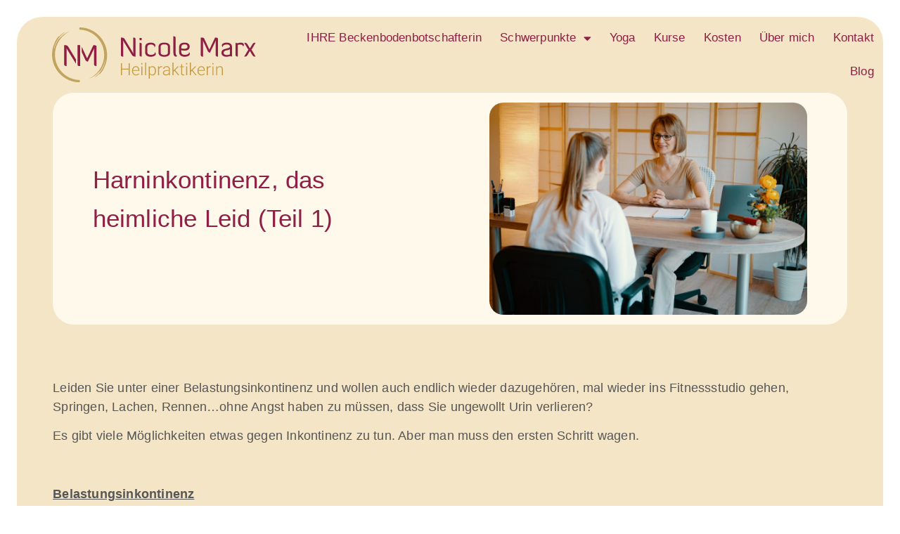

--- FILE ---
content_type: text/html; charset=UTF-8
request_url: https://heilpraxis-marx.de/harninkontinenz-das-heimliche-leid-teil-1/
body_size: 11581
content:
<!doctype html>
<html lang="de">
<head>
	<meta charset="UTF-8">
	<meta name="viewport" content="width=device-width, initial-scale=1">
	<link rel="profile" href="https://gmpg.org/xfn/11">
	<title>Harninkontinenz, das heimliche Leid (Teil 1) &#8211; Nicole Marx Heilpraktikerin</title>
<meta name='robots' content='max-image-preview:large' />
<link rel="alternate" type="application/rss+xml" title="Nicole Marx Heilpraktikerin &raquo; Feed" href="https://heilpraxis-marx.de/feed/" />
<link rel="alternate" type="application/rss+xml" title="Nicole Marx Heilpraktikerin &raquo; Kommentar-Feed" href="https://heilpraxis-marx.de/comments/feed/" />
<link rel="alternate" type="application/rss+xml" title="Nicole Marx Heilpraktikerin &raquo; Harninkontinenz, das heimliche Leid (Teil 1)-Kommentar-Feed" href="https://heilpraxis-marx.de/harninkontinenz-das-heimliche-leid-teil-1/feed/" />
<link rel="alternate" title="oEmbed (JSON)" type="application/json+oembed" href="https://heilpraxis-marx.de/wp-json/oembed/1.0/embed?url=https%3A%2F%2Fheilpraxis-marx.de%2Fharninkontinenz-das-heimliche-leid-teil-1%2F" />
<link rel="alternate" title="oEmbed (XML)" type="text/xml+oembed" href="https://heilpraxis-marx.de/wp-json/oembed/1.0/embed?url=https%3A%2F%2Fheilpraxis-marx.de%2Fharninkontinenz-das-heimliche-leid-teil-1%2F&#038;format=xml" />
<style id='wp-img-auto-sizes-contain-inline-css'>
img:is([sizes=auto i],[sizes^="auto," i]){contain-intrinsic-size:3000px 1500px}
/*# sourceURL=wp-img-auto-sizes-contain-inline-css */
</style>
<style id='wp-emoji-styles-inline-css'>

	img.wp-smiley, img.emoji {
		display: inline !important;
		border: none !important;
		box-shadow: none !important;
		height: 1em !important;
		width: 1em !important;
		margin: 0 0.07em !important;
		vertical-align: -0.1em !important;
		background: none !important;
		padding: 0 !important;
	}
/*# sourceURL=wp-emoji-styles-inline-css */
</style>
<link rel='stylesheet' id='wp-block-library-css' href='https://heilpraxis-marx.de/wp-includes/css/dist/block-library/style.min.css?ver=6.9' media='all' />
<style id='global-styles-inline-css'>
:root{--wp--preset--aspect-ratio--square: 1;--wp--preset--aspect-ratio--4-3: 4/3;--wp--preset--aspect-ratio--3-4: 3/4;--wp--preset--aspect-ratio--3-2: 3/2;--wp--preset--aspect-ratio--2-3: 2/3;--wp--preset--aspect-ratio--16-9: 16/9;--wp--preset--aspect-ratio--9-16: 9/16;--wp--preset--color--black: #000000;--wp--preset--color--cyan-bluish-gray: #abb8c3;--wp--preset--color--white: #ffffff;--wp--preset--color--pale-pink: #f78da7;--wp--preset--color--vivid-red: #cf2e2e;--wp--preset--color--luminous-vivid-orange: #ff6900;--wp--preset--color--luminous-vivid-amber: #fcb900;--wp--preset--color--light-green-cyan: #7bdcb5;--wp--preset--color--vivid-green-cyan: #00d084;--wp--preset--color--pale-cyan-blue: #8ed1fc;--wp--preset--color--vivid-cyan-blue: #0693e3;--wp--preset--color--vivid-purple: #9b51e0;--wp--preset--gradient--vivid-cyan-blue-to-vivid-purple: linear-gradient(135deg,rgb(6,147,227) 0%,rgb(155,81,224) 100%);--wp--preset--gradient--light-green-cyan-to-vivid-green-cyan: linear-gradient(135deg,rgb(122,220,180) 0%,rgb(0,208,130) 100%);--wp--preset--gradient--luminous-vivid-amber-to-luminous-vivid-orange: linear-gradient(135deg,rgb(252,185,0) 0%,rgb(255,105,0) 100%);--wp--preset--gradient--luminous-vivid-orange-to-vivid-red: linear-gradient(135deg,rgb(255,105,0) 0%,rgb(207,46,46) 100%);--wp--preset--gradient--very-light-gray-to-cyan-bluish-gray: linear-gradient(135deg,rgb(238,238,238) 0%,rgb(169,184,195) 100%);--wp--preset--gradient--cool-to-warm-spectrum: linear-gradient(135deg,rgb(74,234,220) 0%,rgb(151,120,209) 20%,rgb(207,42,186) 40%,rgb(238,44,130) 60%,rgb(251,105,98) 80%,rgb(254,248,76) 100%);--wp--preset--gradient--blush-light-purple: linear-gradient(135deg,rgb(255,206,236) 0%,rgb(152,150,240) 100%);--wp--preset--gradient--blush-bordeaux: linear-gradient(135deg,rgb(254,205,165) 0%,rgb(254,45,45) 50%,rgb(107,0,62) 100%);--wp--preset--gradient--luminous-dusk: linear-gradient(135deg,rgb(255,203,112) 0%,rgb(199,81,192) 50%,rgb(65,88,208) 100%);--wp--preset--gradient--pale-ocean: linear-gradient(135deg,rgb(255,245,203) 0%,rgb(182,227,212) 50%,rgb(51,167,181) 100%);--wp--preset--gradient--electric-grass: linear-gradient(135deg,rgb(202,248,128) 0%,rgb(113,206,126) 100%);--wp--preset--gradient--midnight: linear-gradient(135deg,rgb(2,3,129) 0%,rgb(40,116,252) 100%);--wp--preset--font-size--small: 13px;--wp--preset--font-size--medium: 20px;--wp--preset--font-size--large: 36px;--wp--preset--font-size--x-large: 42px;--wp--preset--spacing--20: 0.44rem;--wp--preset--spacing--30: 0.67rem;--wp--preset--spacing--40: 1rem;--wp--preset--spacing--50: 1.5rem;--wp--preset--spacing--60: 2.25rem;--wp--preset--spacing--70: 3.38rem;--wp--preset--spacing--80: 5.06rem;--wp--preset--shadow--natural: 6px 6px 9px rgba(0, 0, 0, 0.2);--wp--preset--shadow--deep: 12px 12px 50px rgba(0, 0, 0, 0.4);--wp--preset--shadow--sharp: 6px 6px 0px rgba(0, 0, 0, 0.2);--wp--preset--shadow--outlined: 6px 6px 0px -3px rgb(255, 255, 255), 6px 6px rgb(0, 0, 0);--wp--preset--shadow--crisp: 6px 6px 0px rgb(0, 0, 0);}:root { --wp--style--global--content-size: 800px;--wp--style--global--wide-size: 1200px; }:where(body) { margin: 0; }.wp-site-blocks > .alignleft { float: left; margin-right: 2em; }.wp-site-blocks > .alignright { float: right; margin-left: 2em; }.wp-site-blocks > .aligncenter { justify-content: center; margin-left: auto; margin-right: auto; }:where(.wp-site-blocks) > * { margin-block-start: 24px; margin-block-end: 0; }:where(.wp-site-blocks) > :first-child { margin-block-start: 0; }:where(.wp-site-blocks) > :last-child { margin-block-end: 0; }:root { --wp--style--block-gap: 24px; }:root :where(.is-layout-flow) > :first-child{margin-block-start: 0;}:root :where(.is-layout-flow) > :last-child{margin-block-end: 0;}:root :where(.is-layout-flow) > *{margin-block-start: 24px;margin-block-end: 0;}:root :where(.is-layout-constrained) > :first-child{margin-block-start: 0;}:root :where(.is-layout-constrained) > :last-child{margin-block-end: 0;}:root :where(.is-layout-constrained) > *{margin-block-start: 24px;margin-block-end: 0;}:root :where(.is-layout-flex){gap: 24px;}:root :where(.is-layout-grid){gap: 24px;}.is-layout-flow > .alignleft{float: left;margin-inline-start: 0;margin-inline-end: 2em;}.is-layout-flow > .alignright{float: right;margin-inline-start: 2em;margin-inline-end: 0;}.is-layout-flow > .aligncenter{margin-left: auto !important;margin-right: auto !important;}.is-layout-constrained > .alignleft{float: left;margin-inline-start: 0;margin-inline-end: 2em;}.is-layout-constrained > .alignright{float: right;margin-inline-start: 2em;margin-inline-end: 0;}.is-layout-constrained > .aligncenter{margin-left: auto !important;margin-right: auto !important;}.is-layout-constrained > :where(:not(.alignleft):not(.alignright):not(.alignfull)){max-width: var(--wp--style--global--content-size);margin-left: auto !important;margin-right: auto !important;}.is-layout-constrained > .alignwide{max-width: var(--wp--style--global--wide-size);}body .is-layout-flex{display: flex;}.is-layout-flex{flex-wrap: wrap;align-items: center;}.is-layout-flex > :is(*, div){margin: 0;}body .is-layout-grid{display: grid;}.is-layout-grid > :is(*, div){margin: 0;}body{padding-top: 0px;padding-right: 0px;padding-bottom: 0px;padding-left: 0px;}a:where(:not(.wp-element-button)){text-decoration: underline;}:root :where(.wp-element-button, .wp-block-button__link){background-color: #32373c;border-width: 0;color: #fff;font-family: inherit;font-size: inherit;font-style: inherit;font-weight: inherit;letter-spacing: inherit;line-height: inherit;padding-top: calc(0.667em + 2px);padding-right: calc(1.333em + 2px);padding-bottom: calc(0.667em + 2px);padding-left: calc(1.333em + 2px);text-decoration: none;text-transform: inherit;}.has-black-color{color: var(--wp--preset--color--black) !important;}.has-cyan-bluish-gray-color{color: var(--wp--preset--color--cyan-bluish-gray) !important;}.has-white-color{color: var(--wp--preset--color--white) !important;}.has-pale-pink-color{color: var(--wp--preset--color--pale-pink) !important;}.has-vivid-red-color{color: var(--wp--preset--color--vivid-red) !important;}.has-luminous-vivid-orange-color{color: var(--wp--preset--color--luminous-vivid-orange) !important;}.has-luminous-vivid-amber-color{color: var(--wp--preset--color--luminous-vivid-amber) !important;}.has-light-green-cyan-color{color: var(--wp--preset--color--light-green-cyan) !important;}.has-vivid-green-cyan-color{color: var(--wp--preset--color--vivid-green-cyan) !important;}.has-pale-cyan-blue-color{color: var(--wp--preset--color--pale-cyan-blue) !important;}.has-vivid-cyan-blue-color{color: var(--wp--preset--color--vivid-cyan-blue) !important;}.has-vivid-purple-color{color: var(--wp--preset--color--vivid-purple) !important;}.has-black-background-color{background-color: var(--wp--preset--color--black) !important;}.has-cyan-bluish-gray-background-color{background-color: var(--wp--preset--color--cyan-bluish-gray) !important;}.has-white-background-color{background-color: var(--wp--preset--color--white) !important;}.has-pale-pink-background-color{background-color: var(--wp--preset--color--pale-pink) !important;}.has-vivid-red-background-color{background-color: var(--wp--preset--color--vivid-red) !important;}.has-luminous-vivid-orange-background-color{background-color: var(--wp--preset--color--luminous-vivid-orange) !important;}.has-luminous-vivid-amber-background-color{background-color: var(--wp--preset--color--luminous-vivid-amber) !important;}.has-light-green-cyan-background-color{background-color: var(--wp--preset--color--light-green-cyan) !important;}.has-vivid-green-cyan-background-color{background-color: var(--wp--preset--color--vivid-green-cyan) !important;}.has-pale-cyan-blue-background-color{background-color: var(--wp--preset--color--pale-cyan-blue) !important;}.has-vivid-cyan-blue-background-color{background-color: var(--wp--preset--color--vivid-cyan-blue) !important;}.has-vivid-purple-background-color{background-color: var(--wp--preset--color--vivid-purple) !important;}.has-black-border-color{border-color: var(--wp--preset--color--black) !important;}.has-cyan-bluish-gray-border-color{border-color: var(--wp--preset--color--cyan-bluish-gray) !important;}.has-white-border-color{border-color: var(--wp--preset--color--white) !important;}.has-pale-pink-border-color{border-color: var(--wp--preset--color--pale-pink) !important;}.has-vivid-red-border-color{border-color: var(--wp--preset--color--vivid-red) !important;}.has-luminous-vivid-orange-border-color{border-color: var(--wp--preset--color--luminous-vivid-orange) !important;}.has-luminous-vivid-amber-border-color{border-color: var(--wp--preset--color--luminous-vivid-amber) !important;}.has-light-green-cyan-border-color{border-color: var(--wp--preset--color--light-green-cyan) !important;}.has-vivid-green-cyan-border-color{border-color: var(--wp--preset--color--vivid-green-cyan) !important;}.has-pale-cyan-blue-border-color{border-color: var(--wp--preset--color--pale-cyan-blue) !important;}.has-vivid-cyan-blue-border-color{border-color: var(--wp--preset--color--vivid-cyan-blue) !important;}.has-vivid-purple-border-color{border-color: var(--wp--preset--color--vivid-purple) !important;}.has-vivid-cyan-blue-to-vivid-purple-gradient-background{background: var(--wp--preset--gradient--vivid-cyan-blue-to-vivid-purple) !important;}.has-light-green-cyan-to-vivid-green-cyan-gradient-background{background: var(--wp--preset--gradient--light-green-cyan-to-vivid-green-cyan) !important;}.has-luminous-vivid-amber-to-luminous-vivid-orange-gradient-background{background: var(--wp--preset--gradient--luminous-vivid-amber-to-luminous-vivid-orange) !important;}.has-luminous-vivid-orange-to-vivid-red-gradient-background{background: var(--wp--preset--gradient--luminous-vivid-orange-to-vivid-red) !important;}.has-very-light-gray-to-cyan-bluish-gray-gradient-background{background: var(--wp--preset--gradient--very-light-gray-to-cyan-bluish-gray) !important;}.has-cool-to-warm-spectrum-gradient-background{background: var(--wp--preset--gradient--cool-to-warm-spectrum) !important;}.has-blush-light-purple-gradient-background{background: var(--wp--preset--gradient--blush-light-purple) !important;}.has-blush-bordeaux-gradient-background{background: var(--wp--preset--gradient--blush-bordeaux) !important;}.has-luminous-dusk-gradient-background{background: var(--wp--preset--gradient--luminous-dusk) !important;}.has-pale-ocean-gradient-background{background: var(--wp--preset--gradient--pale-ocean) !important;}.has-electric-grass-gradient-background{background: var(--wp--preset--gradient--electric-grass) !important;}.has-midnight-gradient-background{background: var(--wp--preset--gradient--midnight) !important;}.has-small-font-size{font-size: var(--wp--preset--font-size--small) !important;}.has-medium-font-size{font-size: var(--wp--preset--font-size--medium) !important;}.has-large-font-size{font-size: var(--wp--preset--font-size--large) !important;}.has-x-large-font-size{font-size: var(--wp--preset--font-size--x-large) !important;}
:root :where(.wp-block-pullquote){font-size: 1.5em;line-height: 1.6;}
/*# sourceURL=global-styles-inline-css */
</style>
<link rel='stylesheet' id='hello-elementor-css' href='https://heilpraxis-marx.de/wp-content/themes/hello-elementor/assets/css/reset.css?ver=3.4.6' media='all' />
<link rel='stylesheet' id='hello-elementor-theme-style-css' href='https://heilpraxis-marx.de/wp-content/themes/hello-elementor/assets/css/theme.css?ver=3.4.6' media='all' />
<link rel='stylesheet' id='hello-elementor-header-footer-css' href='https://heilpraxis-marx.de/wp-content/themes/hello-elementor/assets/css/header-footer.css?ver=3.4.6' media='all' />
<link rel='stylesheet' id='elementor-frontend-css' href='https://heilpraxis-marx.de/wp-content/plugins/elementor/assets/css/frontend.min.css?ver=3.34.2' media='all' />
<link rel='stylesheet' id='widget-image-css' href='https://heilpraxis-marx.de/wp-content/plugins/elementor/assets/css/widget-image.min.css?ver=3.34.2' media='all' />
<link rel='stylesheet' id='widget-nav-menu-css' href='https://heilpraxis-marx.de/wp-content/plugins/elementor-pro/assets/css/widget-nav-menu.min.css?ver=3.32.3' media='all' />
<link rel='stylesheet' id='e-motion-fx-css' href='https://heilpraxis-marx.de/wp-content/plugins/elementor-pro/assets/css/modules/motion-fx.min.css?ver=3.32.3' media='all' />
<link rel='stylesheet' id='widget-menu-anchor-css' href='https://heilpraxis-marx.de/wp-content/plugins/elementor/assets/css/widget-menu-anchor.min.css?ver=3.34.2' media='all' />
<link rel='stylesheet' id='widget-call-to-action-css' href='https://heilpraxis-marx.de/wp-content/plugins/elementor-pro/assets/css/widget-call-to-action.min.css?ver=3.32.3' media='all' />
<link rel='stylesheet' id='e-transitions-css' href='https://heilpraxis-marx.de/wp-content/plugins/elementor-pro/assets/css/conditionals/transitions.min.css?ver=3.32.3' media='all' />
<link rel='stylesheet' id='e-animation-fadeIn-css' href='https://heilpraxis-marx.de/wp-content/plugins/elementor/assets/lib/animations/styles/fadeIn.min.css?ver=3.34.2' media='all' />
<link rel='stylesheet' id='widget-heading-css' href='https://heilpraxis-marx.de/wp-content/plugins/elementor/assets/css/widget-heading.min.css?ver=3.34.2' media='all' />
<link rel='stylesheet' id='elementor-icons-css' href='https://heilpraxis-marx.de/wp-content/plugins/elementor/assets/lib/eicons/css/elementor-icons.min.css?ver=5.46.0' media='all' />
<link rel='stylesheet' id='elementor-post-6-css' href='https://heilpraxis-marx.de/wp-content/uploads/elementor/css/post-6.css?ver=1768969562' media='all' />
<link rel='stylesheet' id='font-awesome-5-all-css' href='https://heilpraxis-marx.de/wp-content/plugins/elementor/assets/lib/font-awesome/css/all.min.css?ver=3.34.2' media='all' />
<link rel='stylesheet' id='font-awesome-4-shim-css' href='https://heilpraxis-marx.de/wp-content/plugins/elementor/assets/lib/font-awesome/css/v4-shims.min.css?ver=3.34.2' media='all' />
<link rel='stylesheet' id='elementor-post-61-css' href='https://heilpraxis-marx.de/wp-content/uploads/elementor/css/post-61.css?ver=1768969562' media='all' />
<link rel='stylesheet' id='elementor-post-65-css' href='https://heilpraxis-marx.de/wp-content/uploads/elementor/css/post-65.css?ver=1768969562' media='all' />
<link rel='stylesheet' id='elementor-post-59-css' href='https://heilpraxis-marx.de/wp-content/uploads/elementor/css/post-59.css?ver=1768972715' media='all' />
<link rel='stylesheet' id='elementor-gf-local-heebo-css' href='http://heilpraxis-marx.de/wp-content/uploads/elementor/google-fonts/css/heebo.css?ver=1742219140' media='all' />
<link rel='stylesheet' id='elementor-gf-local-manrope-css' href='http://heilpraxis-marx.de/wp-content/uploads/elementor/google-fonts/css/manrope.css?ver=1742219141' media='all' />
<link rel='stylesheet' id='elementor-icons-shared-0-css' href='https://heilpraxis-marx.de/wp-content/plugins/elementor/assets/lib/font-awesome/css/fontawesome.min.css?ver=5.15.3' media='all' />
<link rel='stylesheet' id='elementor-icons-fa-solid-css' href='https://heilpraxis-marx.de/wp-content/plugins/elementor/assets/lib/font-awesome/css/solid.min.css?ver=5.15.3' media='all' />
<script src="https://heilpraxis-marx.de/wp-includes/js/jquery/jquery.min.js?ver=3.7.1" id="jquery-core-js"></script>
<script src="https://heilpraxis-marx.de/wp-includes/js/jquery/jquery-migrate.min.js?ver=3.4.1" id="jquery-migrate-js"></script>
<script src="https://heilpraxis-marx.de/wp-content/plugins/elementor/assets/lib/font-awesome/js/v4-shims.min.js?ver=3.34.2" id="font-awesome-4-shim-js"></script>
<link rel="https://api.w.org/" href="https://heilpraxis-marx.de/wp-json/" /><link rel="alternate" title="JSON" type="application/json" href="https://heilpraxis-marx.de/wp-json/wp/v2/posts/529" /><link rel="EditURI" type="application/rsd+xml" title="RSD" href="https://heilpraxis-marx.de/xmlrpc.php?rsd" />
<meta name="generator" content="WordPress 6.9" />
<link rel="canonical" href="https://heilpraxis-marx.de/harninkontinenz-das-heimliche-leid-teil-1/" />
<link rel='shortlink' href='https://heilpraxis-marx.de/?p=529' />
<meta name="generator" content="Elementor 3.34.2; features: additional_custom_breakpoints; settings: css_print_method-external, google_font-enabled, font_display-auto">
			<style>
				.e-con.e-parent:nth-of-type(n+4):not(.e-lazyloaded):not(.e-no-lazyload),
				.e-con.e-parent:nth-of-type(n+4):not(.e-lazyloaded):not(.e-no-lazyload) * {
					background-image: none !important;
				}
				@media screen and (max-height: 1024px) {
					.e-con.e-parent:nth-of-type(n+3):not(.e-lazyloaded):not(.e-no-lazyload),
					.e-con.e-parent:nth-of-type(n+3):not(.e-lazyloaded):not(.e-no-lazyload) * {
						background-image: none !important;
					}
				}
				@media screen and (max-height: 640px) {
					.e-con.e-parent:nth-of-type(n+2):not(.e-lazyloaded):not(.e-no-lazyload),
					.e-con.e-parent:nth-of-type(n+2):not(.e-lazyloaded):not(.e-no-lazyload) * {
						background-image: none !important;
					}
				}
			</style>
			<link rel="icon" href="https://heilpraxis-marx.de/wp-content/uploads/2022/03/Logo_Marx_ohne_Blatt.svg" sizes="32x32" />
<link rel="icon" href="https://heilpraxis-marx.de/wp-content/uploads/2022/03/Logo_Marx_ohne_Blatt.svg" sizes="192x192" />
<link rel="apple-touch-icon" href="https://heilpraxis-marx.de/wp-content/uploads/2022/03/Logo_Marx_ohne_Blatt.svg" />
<meta name="msapplication-TileImage" content="https://heilpraxis-marx.de/wp-content/uploads/2022/03/Logo_Marx_ohne_Blatt.svg" />
</head>
<body class="wp-singular post-template-default single single-post postid-529 single-format-standard wp-custom-logo wp-embed-responsive wp-theme-hello-elementor ally-default hello-elementor-default elementor-default elementor-kit-6 elementor-page-59">


<a class="skip-link screen-reader-text" href="#content">Zum Inhalt springen</a>

		<header data-elementor-type="header" data-elementor-id="61" class="elementor elementor-61 elementor-location-header" data-elementor-post-type="elementor_library">
					<section class="elementor-section elementor-top-section elementor-element elementor-element-33dbf1ae elementor-section-full_width elementor-section-height-min-height elementor-section-content-middle elementor-section-height-default elementor-section-items-middle" data-id="33dbf1ae" data-element_type="section" data-settings="{&quot;background_background&quot;:&quot;classic&quot;,&quot;background_motion_fx_motion_fx_scrolling&quot;:&quot;yes&quot;,&quot;background_motion_fx_opacity_effect&quot;:&quot;yes&quot;,&quot;background_motion_fx_opacity_range&quot;:{&quot;unit&quot;:&quot;%&quot;,&quot;size&quot;:&quot;&quot;,&quot;sizes&quot;:{&quot;start&quot;:&quot;93&quot;,&quot;end&quot;:&quot;100&quot;}},&quot;background_motion_fx_devices&quot;:[&quot;mobile&quot;],&quot;background_motion_fx_range&quot;:&quot;viewport&quot;,&quot;background_motion_fx_opacity_direction&quot;:&quot;out-in&quot;,&quot;background_motion_fx_opacity_level&quot;:{&quot;unit&quot;:&quot;px&quot;,&quot;size&quot;:10,&quot;sizes&quot;:[]}}">
						<div class="elementor-container elementor-column-gap-no">
					<div class="elementor-column elementor-col-50 elementor-top-column elementor-element elementor-element-4481d68c" data-id="4481d68c" data-element_type="column">
			<div class="elementor-widget-wrap elementor-element-populated">
						<div class="elementor-element elementor-element-29f60bb elementor-widget elementor-widget-theme-site-logo elementor-widget-image" data-id="29f60bb" data-element_type="widget" data-widget_type="theme-site-logo.default">
				<div class="elementor-widget-container">
											<a href="https://heilpraxis-marx.de">
			<img width="82" height="22" src="https://heilpraxis-marx.de/wp-content/uploads/2022/03/Logo_Marx_ohne_Blatt.svg" class="attachment-full size-full wp-image-142" alt="" />				</a>
											</div>
				</div>
					</div>
		</div>
				<div class="elementor-column elementor-col-50 elementor-top-column elementor-element elementor-element-639e87e" data-id="639e87e" data-element_type="column">
			<div class="elementor-widget-wrap elementor-element-populated">
						<div class="elementor-element elementor-element-56a3b32 elementor-nav-menu__align-end elementor-nav-menu--dropdown-tablet elementor-nav-menu__text-align-aside elementor-nav-menu--toggle elementor-nav-menu--burger elementor-widget elementor-widget-nav-menu" data-id="56a3b32" data-element_type="widget" data-settings="{&quot;layout&quot;:&quot;horizontal&quot;,&quot;submenu_icon&quot;:{&quot;value&quot;:&quot;&lt;i class=\&quot;fas fa-caret-down\&quot; aria-hidden=\&quot;true\&quot;&gt;&lt;\/i&gt;&quot;,&quot;library&quot;:&quot;fa-solid&quot;},&quot;toggle&quot;:&quot;burger&quot;}" data-widget_type="nav-menu.default">
				<div class="elementor-widget-container">
								<nav aria-label="Menü" class="elementor-nav-menu--main elementor-nav-menu__container elementor-nav-menu--layout-horizontal e--pointer-text e--animation-float">
				<ul id="menu-1-56a3b32" class="elementor-nav-menu"><li class="menu-item menu-item-type-post_type menu-item-object-page menu-item-697"><a href="https://heilpraxis-marx.de/ihre-beckenbodenbotschafterin/" class="elementor-item">IHRE Beckenbodenbotschafterin</a></li>
<li class="menu-item menu-item-type-custom menu-item-object-custom menu-item-home menu-item-has-children menu-item-727"><a href="https://heilpraxis-marx.de/#" class="elementor-item elementor-item-anchor">Schwerpunkte</a>
<ul class="sub-menu elementor-nav-menu--dropdown">
	<li class="menu-item menu-item-type-custom menu-item-object-custom menu-item-home menu-item-295"><a href="https://heilpraxis-marx.de/#darmerkrankungen" class="elementor-sub-item elementor-item-anchor">Darm</a></li>
	<li class="menu-item menu-item-type-post_type menu-item-object-page menu-item-507"><a href="https://heilpraxis-marx.de/inkontinenz/" class="elementor-sub-item">Inkontinenz</a></li>
	<li class="menu-item menu-item-type-custom menu-item-object-custom menu-item-home menu-item-294"><a href="https://heilpraxis-marx.de/#schmerzen" class="elementor-sub-item elementor-item-anchor">Schmerzen</a></li>
	<li class="menu-item menu-item-type-post_type menu-item-object-page menu-item-315"><a href="https://heilpraxis-marx.de/verfahren/" class="elementor-sub-item">Verfahren</a></li>
</ul>
</li>
<li class="menu-item menu-item-type-post_type menu-item-object-page menu-item-328"><a href="https://heilpraxis-marx.de/yoga/" class="elementor-item">Yoga</a></li>
<li class="menu-item menu-item-type-post_type menu-item-object-page menu-item-463"><a href="https://heilpraxis-marx.de/kurse/" class="elementor-item">Kurse</a></li>
<li class="menu-item menu-item-type-post_type menu-item-object-page menu-item-743"><a href="https://heilpraxis-marx.de/kosten/" class="elementor-item">Kosten</a></li>
<li class="menu-item menu-item-type-post_type menu-item-object-page menu-item-252"><a href="https://heilpraxis-marx.de/ueber-mich/" class="elementor-item">Über mich</a></li>
<li class="menu-item menu-item-type-custom menu-item-object-custom menu-item-home menu-item-297"><a href="https://heilpraxis-marx.de/#kontakt" class="elementor-item elementor-item-anchor">Kontakt</a></li>
<li class="menu-item menu-item-type-post_type menu-item-object-page menu-item-521"><a href="https://heilpraxis-marx.de/blog/" class="elementor-item">Blog</a></li>
</ul>			</nav>
					<div class="elementor-menu-toggle" role="button" tabindex="0" aria-label="Menü Umschalter" aria-expanded="false">
			<i aria-hidden="true" role="presentation" class="elementor-menu-toggle__icon--open eicon-menu-bar"></i><i aria-hidden="true" role="presentation" class="elementor-menu-toggle__icon--close eicon-close"></i>		</div>
					<nav class="elementor-nav-menu--dropdown elementor-nav-menu__container" aria-hidden="true">
				<ul id="menu-2-56a3b32" class="elementor-nav-menu"><li class="menu-item menu-item-type-post_type menu-item-object-page menu-item-697"><a href="https://heilpraxis-marx.de/ihre-beckenbodenbotschafterin/" class="elementor-item" tabindex="-1">IHRE Beckenbodenbotschafterin</a></li>
<li class="menu-item menu-item-type-custom menu-item-object-custom menu-item-home menu-item-has-children menu-item-727"><a href="https://heilpraxis-marx.de/#" class="elementor-item elementor-item-anchor" tabindex="-1">Schwerpunkte</a>
<ul class="sub-menu elementor-nav-menu--dropdown">
	<li class="menu-item menu-item-type-custom menu-item-object-custom menu-item-home menu-item-295"><a href="https://heilpraxis-marx.de/#darmerkrankungen" class="elementor-sub-item elementor-item-anchor" tabindex="-1">Darm</a></li>
	<li class="menu-item menu-item-type-post_type menu-item-object-page menu-item-507"><a href="https://heilpraxis-marx.de/inkontinenz/" class="elementor-sub-item" tabindex="-1">Inkontinenz</a></li>
	<li class="menu-item menu-item-type-custom menu-item-object-custom menu-item-home menu-item-294"><a href="https://heilpraxis-marx.de/#schmerzen" class="elementor-sub-item elementor-item-anchor" tabindex="-1">Schmerzen</a></li>
	<li class="menu-item menu-item-type-post_type menu-item-object-page menu-item-315"><a href="https://heilpraxis-marx.de/verfahren/" class="elementor-sub-item" tabindex="-1">Verfahren</a></li>
</ul>
</li>
<li class="menu-item menu-item-type-post_type menu-item-object-page menu-item-328"><a href="https://heilpraxis-marx.de/yoga/" class="elementor-item" tabindex="-1">Yoga</a></li>
<li class="menu-item menu-item-type-post_type menu-item-object-page menu-item-463"><a href="https://heilpraxis-marx.de/kurse/" class="elementor-item" tabindex="-1">Kurse</a></li>
<li class="menu-item menu-item-type-post_type menu-item-object-page menu-item-743"><a href="https://heilpraxis-marx.de/kosten/" class="elementor-item" tabindex="-1">Kosten</a></li>
<li class="menu-item menu-item-type-post_type menu-item-object-page menu-item-252"><a href="https://heilpraxis-marx.de/ueber-mich/" class="elementor-item" tabindex="-1">Über mich</a></li>
<li class="menu-item menu-item-type-custom menu-item-object-custom menu-item-home menu-item-297"><a href="https://heilpraxis-marx.de/#kontakt" class="elementor-item elementor-item-anchor" tabindex="-1">Kontakt</a></li>
<li class="menu-item menu-item-type-post_type menu-item-object-page menu-item-521"><a href="https://heilpraxis-marx.de/blog/" class="elementor-item" tabindex="-1">Blog</a></li>
</ul>			</nav>
						</div>
				</div>
					</div>
		</div>
					</div>
		</section>
				</header>
				<div data-elementor-type="single-post" data-elementor-id="59" class="elementor elementor-59 elementor-location-single post-529 post type-post status-publish format-standard hentry category-uncategorized" data-elementor-post-type="elementor_library">
					<section class="elementor-section elementor-top-section elementor-element elementor-element-7ce07963 elementor-section-full_width elementor-section-height-min-height elementor-section-items-top elementor-section-content-middle elementor-section-height-default" data-id="7ce07963" data-element_type="section" data-settings="{&quot;background_background&quot;:&quot;classic&quot;,&quot;background_motion_fx_motion_fx_scrolling&quot;:&quot;yes&quot;,&quot;background_motion_fx_opacity_effect&quot;:&quot;yes&quot;,&quot;background_motion_fx_opacity_range&quot;:{&quot;unit&quot;:&quot;%&quot;,&quot;size&quot;:&quot;&quot;,&quot;sizes&quot;:{&quot;start&quot;:&quot;93&quot;,&quot;end&quot;:&quot;100&quot;}},&quot;background_motion_fx_devices&quot;:[&quot;mobile&quot;],&quot;background_motion_fx_opacity_direction&quot;:&quot;out-in&quot;,&quot;background_motion_fx_opacity_level&quot;:{&quot;unit&quot;:&quot;px&quot;,&quot;size&quot;:10,&quot;sizes&quot;:[]}}">
						<div class="elementor-container elementor-column-gap-no">
					<div class="elementor-column elementor-col-100 elementor-top-column elementor-element elementor-element-240ca6a" data-id="240ca6a" data-element_type="column">
			<div class="elementor-widget-wrap elementor-element-populated">
						<section class="elementor-section elementor-inner-section elementor-element elementor-element-76a6c460 elementor-section-height-min-height elementor-section-content-middle elementor-reverse-tablet elementor-reverse-mobile elementor-section-boxed elementor-section-height-default" data-id="76a6c460" data-element_type="section" data-settings="{&quot;background_background&quot;:&quot;classic&quot;}">
						<div class="elementor-container elementor-column-gap-no">
					<div class="elementor-column elementor-col-50 elementor-inner-column elementor-element elementor-element-571d0a25" data-id="571d0a25" data-element_type="column" data-settings="{&quot;background_background&quot;:&quot;classic&quot;}">
			<div class="elementor-widget-wrap elementor-element-populated">
						<div class="elementor-element elementor-element-3ea2acc2 animated-fast elementor-invisible elementor-widget elementor-widget-heading" data-id="3ea2acc2" data-element_type="widget" data-settings="{&quot;_animation&quot;:&quot;fadeIn&quot;,&quot;_animation_tablet&quot;:&quot;none&quot;}" data-widget_type="heading.default">
				<div class="elementor-widget-container">
					<h1 class="elementor-heading-title elementor-size-default">Harninkontinenz, das heimliche Leid (Teil 1)</h1>				</div>
				</div>
					</div>
		</div>
				<div class="elementor-column elementor-col-50 elementor-inner-column elementor-element elementor-element-14b62dbc" data-id="14b62dbc" data-element_type="column" data-settings="{&quot;background_background&quot;:&quot;classic&quot;}">
			<div class="elementor-widget-wrap elementor-element-populated">
						<div class="elementor-element elementor-element-b6f4b14 elementor-widget elementor-widget-image" data-id="b6f4b14" data-element_type="widget" data-widget_type="image.default">
				<div class="elementor-widget-container">
															<img fetchpriority="high" width="800" height="534" src="https://heilpraxis-marx.de/wp-content/uploads/20220409_152321_DSC04127a_2048-1024x683.jpg" class="attachment-large size-large wp-image-342" alt="" srcset="https://heilpraxis-marx.de/wp-content/uploads/20220409_152321_DSC04127a_2048-1024x683.jpg 1024w, https://heilpraxis-marx.de/wp-content/uploads/20220409_152321_DSC04127a_2048-300x200.jpg 300w, https://heilpraxis-marx.de/wp-content/uploads/20220409_152321_DSC04127a_2048-768x512.jpg 768w, https://heilpraxis-marx.de/wp-content/uploads/20220409_152321_DSC04127a_2048-1536x1024.jpg 1536w, https://heilpraxis-marx.de/wp-content/uploads/20220409_152321_DSC04127a_2048.jpg 2048w" sizes="(max-width: 800px) 100vw, 800px" />															</div>
				</div>
					</div>
		</div>
					</div>
		</section>
					</div>
		</div>
					</div>
		</section>
				<section class="elementor-section elementor-top-section elementor-element elementor-element-44b33003 elementor-section-full_width elementor-section-content-middle elementor-section-height-default elementor-section-height-default" data-id="44b33003" data-element_type="section" data-settings="{&quot;background_background&quot;:&quot;classic&quot;}">
						<div class="elementor-container elementor-column-gap-no">
					<div class="elementor-column elementor-col-100 elementor-top-column elementor-element elementor-element-50075d5c" data-id="50075d5c" data-element_type="column">
			<div class="elementor-widget-wrap elementor-element-populated">
						<div class="elementor-element elementor-element-31026ce elementor-widget elementor-widget-theme-post-content" data-id="31026ce" data-element_type="widget" data-widget_type="theme-post-content.default">
				<div class="elementor-widget-container">
					<p style="font-weight: 400;">Leiden Sie unter einer Belastungsinkontinenz und wollen auch endlich wieder dazugehören, mal wieder ins Fitnessstudio gehen, Springen, Lachen, Rennen…ohne Angst haben zu müssen, dass Sie ungewollt Urin verlieren?</p>
<p style="font-weight: 400;">Es gibt viele Möglichkeiten etwas gegen Inkontinenz zu tun. Aber man muss den ersten Schritt wagen.</p>
<p>&nbsp;</p>
<p style="font-weight: 400;"><strong><u>Belastungsinkontinenz</u></strong></p>
<p style="font-weight: 400;">Eine Belastungs- oder auch Stressinkontinenz, hat nichts mit Stress zu tun. Sie ist rein physikalisch erklärbar. Sie entsteht, wenn der Druck im Bauchraum, der auf die Blase ausgeübt wird, größer ist als der Verschlussdruck des Harnröhrenschließmuskels. In diesem Fall geht Urin verloren, ohne dass es vorher einen Harndrang gibt. Dies kann beispielsweise beim Niesen, Husten oder Springen der Fall sein.</p>
<p style="font-weight: 400;">Unter einer Belastungsinkontinenz leiden vor allem ältere Menschen und in erster Linie Frauen, vor allem nach schweren oder vielen Geburten. Bei Männern ist ungewollter Urinverlust meist organisch bedingt, zum Beispiel nach einer Harnblasenoperation.</p>
<p style="font-weight: 400;">Aber auch junge Menschen können unter einer Belastungsinkontinenz leiden und verlieren beim Lachen oder Springen einige Tropfen Urin.</p>
<p>&nbsp;</p>
<p style="font-weight: 400;"><strong><u>Kennen Sie diese Beschwerden?</u></strong><strong><u> </u></strong></p>
<p style="font-weight: 400;">Viele Menschen, die unter einer Belastungsinkontinenz leiden, sind in Ihrer Lebensqualität vorübergehend oder dauerhaft sehr eingeschränkt. Sie können nicht mehr ins Fitnessstudio oder Joggen gehen und haben Angst die körperliche Fitness zu verlieren oder dick zu werden. Aus meiner Erfahrung weiß ich, dass es gute Möglichkeiten gibt wieder kontinent zu werden oder die Kontinenz zu erhalten.</p>
<p>&nbsp;</p>
<p style="font-weight: 400;"><strong><u>Was können Sie dagegen tun?</u></strong></p>
<p style="font-weight: 400;">Sicher gibt es eine Menge von Hilfsmitteln, wie Inkontinenzeinlagen oder Inkontinenzpants. In meiner Praxis berate ich Sie ausführlich wie Sie ganz einfach leichte Übungen in den Alltag integrieren und so nachhaltig die Kontinenz erhalten oder verbessern.</p>
<p style="font-weight: 400;">Sie möchten mich kennenlernen, dann freue ich mich über Ihren Anruf. Vereinbaren Sie gleich ein kostenfreies 15minütiges Erstgespräch.</p>
<p style="font-weight: 400;">
				</div>
				</div>
					</div>
		</div>
					</div>
		</section>
				</div>
				<footer data-elementor-type="footer" data-elementor-id="65" class="elementor elementor-65 elementor-location-footer" data-elementor-post-type="elementor_library">
					<section class="elementor-section elementor-top-section elementor-element elementor-element-6f22f56a elementor-section-full_width elementor-section-items-top elementor-section-content-bottom elementor-section-height-min-height elementor-section-height-default" data-id="6f22f56a" data-element_type="section" data-settings="{&quot;background_background&quot;:&quot;classic&quot;}">
						<div class="elementor-container elementor-column-gap-no">
					<div class="elementor-column elementor-col-100 elementor-top-column elementor-element elementor-element-52959d03" data-id="52959d03" data-element_type="column">
			<div class="elementor-widget-wrap elementor-element-populated">
						<div class="elementor-element elementor-element-5937123 elementor-widget elementor-widget-menu-anchor" data-id="5937123" data-element_type="widget" data-widget_type="menu-anchor.default">
				<div class="elementor-widget-container">
							<div class="elementor-menu-anchor" id="kontakt"></div>
						</div>
				</div>
				<div class="elementor-element elementor-element-3f48874 elementor-cta--layout-image-right elementor-cta--skin-classic elementor-animated-content elementor-widget elementor-widget-call-to-action" data-id="3f48874" data-element_type="widget" data-widget_type="call-to-action.default">
				<div class="elementor-widget-container">
							<a class="elementor-cta" href="https://my.lemniscus.de/pss.html?token=d47e7f50-c68d-4761-b7b9-98e87db199ca">
					<div class="elementor-cta__bg-wrapper">
				<div class="elementor-cta__bg elementor-bg" style="background-image: url(https://heilpraxis-marx.de/wp-content/uploads/2022/03/20210321_101927_DSC01061aa_2048-1024x683.jpg);" role="img" aria-label="20210321_101927_DSC01061aa_2048"></div>
				<div class="elementor-cta__bg-overlay"></div>
			</div>
							<div class="elementor-cta__content">
				
									<h3 class="elementor-cta__title elementor-cta__content-item elementor-content-item">
						kostenfreies Erstgespräch					</h3>
				
									<div class="elementor-cta__description elementor-cta__content-item elementor-content-item">
						Möchten Sie wissen, ob Sie mit Ihren Beschwerden bei mir richtig sind? Vereinbaren Sie ein kostenfreies telefonische Erstgespräch von 15 Minuten.					</div>
				
									<div class="elementor-cta__button-wrapper elementor-cta__content-item elementor-content-item ">
					<span class="elementor-cta__button elementor-button elementor-size-">
						Termin vereinbaren					</span>
					</div>
							</div>
						</a>
						</div>
				</div>
				<div class="elementor-element elementor-element-8fe8c9e elementor-widget elementor-widget-text-editor" data-id="8fe8c9e" data-element_type="widget" data-widget_type="text-editor.default">
				<div class="elementor-widget-container">
									<p>Nicole Marx • Salierstraße 15 • 12524 Berlin • <a href="mailto:%6eici.mar%78@t-on%6c%69ne.%64e" rel="nofollow">kontakt@heilpraxis-marx.de</a> • 030 6780 51 87</p>								</div>
				</div>
				<div class="elementor-element elementor-element-677ec13 elementor-nav-menu__align-center elementor-nav-menu--dropdown-tablet elementor-nav-menu__text-align-aside elementor-nav-menu--toggle elementor-nav-menu--burger elementor-widget elementor-widget-nav-menu" data-id="677ec13" data-element_type="widget" data-settings="{&quot;layout&quot;:&quot;horizontal&quot;,&quot;submenu_icon&quot;:{&quot;value&quot;:&quot;&lt;i class=\&quot;fas fa-caret-down\&quot; aria-hidden=\&quot;true\&quot;&gt;&lt;\/i&gt;&quot;,&quot;library&quot;:&quot;fa-solid&quot;},&quot;toggle&quot;:&quot;burger&quot;}" data-widget_type="nav-menu.default">
				<div class="elementor-widget-container">
								<nav aria-label="Menü" class="elementor-nav-menu--main elementor-nav-menu__container elementor-nav-menu--layout-horizontal e--pointer-underline e--animation-fade">
				<ul id="menu-1-677ec13" class="elementor-nav-menu"><li class="menu-item menu-item-type-post_type menu-item-object-page menu-item-home menu-item-251"><a href="https://heilpraxis-marx.de/" class="elementor-item">Home</a></li>
<li class="menu-item menu-item-type-post_type menu-item-object-page menu-item-249"><a href="https://heilpraxis-marx.de/impressum/" class="elementor-item">Impressum</a></li>
<li class="menu-item menu-item-type-post_type menu-item-object-page menu-item-privacy-policy menu-item-250"><a rel="privacy-policy" href="https://heilpraxis-marx.de/datenschutz/" class="elementor-item">Datenschutz</a></li>
</ul>			</nav>
					<div class="elementor-menu-toggle" role="button" tabindex="0" aria-label="Menü Umschalter" aria-expanded="false">
			<i aria-hidden="true" role="presentation" class="elementor-menu-toggle__icon--open eicon-menu-bar"></i><i aria-hidden="true" role="presentation" class="elementor-menu-toggle__icon--close eicon-close"></i>		</div>
					<nav class="elementor-nav-menu--dropdown elementor-nav-menu__container" aria-hidden="true">
				<ul id="menu-2-677ec13" class="elementor-nav-menu"><li class="menu-item menu-item-type-post_type menu-item-object-page menu-item-home menu-item-251"><a href="https://heilpraxis-marx.de/" class="elementor-item" tabindex="-1">Home</a></li>
<li class="menu-item menu-item-type-post_type menu-item-object-page menu-item-249"><a href="https://heilpraxis-marx.de/impressum/" class="elementor-item" tabindex="-1">Impressum</a></li>
<li class="menu-item menu-item-type-post_type menu-item-object-page menu-item-privacy-policy menu-item-250"><a rel="privacy-policy" href="https://heilpraxis-marx.de/datenschutz/" class="elementor-item" tabindex="-1">Datenschutz</a></li>
</ul>			</nav>
						</div>
				</div>
					</div>
		</div>
					</div>
		</section>
				</footer>
		
<script type="speculationrules">
{"prefetch":[{"source":"document","where":{"and":[{"href_matches":"/*"},{"not":{"href_matches":["/wp-*.php","/wp-admin/*","/wp-content/uploads/*","/wp-content/*","/wp-content/plugins/*","/wp-content/themes/hello-elementor/*","/*\\?(.+)"]}},{"not":{"selector_matches":"a[rel~=\"nofollow\"]"}},{"not":{"selector_matches":".no-prefetch, .no-prefetch a"}}]},"eagerness":"conservative"}]}
</script>
			<script>
				const registerAllyAction = () => {
					if ( ! window?.elementorAppConfig?.hasPro || ! window?.elementorFrontend?.utils?.urlActions ) {
						return;
					}

					elementorFrontend.utils.urlActions.addAction( 'allyWidget:open', () => {
						if (window?.ea11yWidget?.widget?.open) {
							return window.ea11yWidget.widget.isOpen()
								? window.ea11yWidget.widget.close()
								: window.ea11yWidget.widget.open();
						}
					} );
				};

				const waitingLimit = 30;
				let retryCounter = 0;

				const waitForElementorPro = () => {
					return new Promise( ( resolve ) => {
						const intervalId = setInterval( () => {
							if ( retryCounter === waitingLimit ) {
								resolve( null );
							}

							retryCounter++;

							if ( window.elementorFrontend && window?.elementorFrontend?.utils?.urlActions ) {
								clearInterval( intervalId );
								resolve( window.elementorFrontend );
							}
								}, 100 ); // Check every 100 milliseconds for availability of elementorFrontend
					});
				};

				waitForElementorPro().then( () => { registerAllyAction(); });
			</script>
						<script>
				const lazyloadRunObserver = () => {
					const lazyloadBackgrounds = document.querySelectorAll( `.e-con.e-parent:not(.e-lazyloaded)` );
					const lazyloadBackgroundObserver = new IntersectionObserver( ( entries ) => {
						entries.forEach( ( entry ) => {
							if ( entry.isIntersecting ) {
								let lazyloadBackground = entry.target;
								if( lazyloadBackground ) {
									lazyloadBackground.classList.add( 'e-lazyloaded' );
								}
								lazyloadBackgroundObserver.unobserve( entry.target );
							}
						});
					}, { rootMargin: '200px 0px 200px 0px' } );
					lazyloadBackgrounds.forEach( ( lazyloadBackground ) => {
						lazyloadBackgroundObserver.observe( lazyloadBackground );
					} );
				};
				const events = [
					'DOMContentLoaded',
					'elementor/lazyload/observe',
				];
				events.forEach( ( event ) => {
					document.addEventListener( event, lazyloadRunObserver );
				} );
			</script>
			<script src="https://heilpraxis-marx.de/wp-content/plugins/elementor/assets/js/webpack.runtime.min.js?ver=3.34.2" id="elementor-webpack-runtime-js"></script>
<script src="https://heilpraxis-marx.de/wp-content/plugins/elementor/assets/js/frontend-modules.min.js?ver=3.34.2" id="elementor-frontend-modules-js"></script>
<script src="https://heilpraxis-marx.de/wp-includes/js/jquery/ui/core.min.js?ver=1.13.3" id="jquery-ui-core-js"></script>
<script id="elementor-frontend-js-before">
var elementorFrontendConfig = {"environmentMode":{"edit":false,"wpPreview":false,"isScriptDebug":false},"i18n":{"shareOnFacebook":"Auf Facebook teilen","shareOnTwitter":"Auf Twitter teilen","pinIt":"Anheften","download":"Download","downloadImage":"Bild downloaden","fullscreen":"Vollbild","zoom":"Zoom","share":"Teilen","playVideo":"Video abspielen","previous":"Zur\u00fcck","next":"Weiter","close":"Schlie\u00dfen","a11yCarouselPrevSlideMessage":"Vorheriger Slide","a11yCarouselNextSlideMessage":"N\u00e4chster Slide","a11yCarouselFirstSlideMessage":"This is the first slide","a11yCarouselLastSlideMessage":"This is the last slide","a11yCarouselPaginationBulletMessage":"Go to slide"},"is_rtl":false,"breakpoints":{"xs":0,"sm":480,"md":768,"lg":1025,"xl":1440,"xxl":1600},"responsive":{"breakpoints":{"mobile":{"label":"Mobil Hochformat","value":767,"default_value":767,"direction":"max","is_enabled":true},"mobile_extra":{"label":"Mobil Querformat","value":880,"default_value":880,"direction":"max","is_enabled":false},"tablet":{"label":"Tablet Hochformat","value":1024,"default_value":1024,"direction":"max","is_enabled":true},"tablet_extra":{"label":"Tablet Querformat","value":1200,"default_value":1200,"direction":"max","is_enabled":false},"laptop":{"label":"Laptop","value":1366,"default_value":1366,"direction":"max","is_enabled":false},"widescreen":{"label":"Breitbild","value":2400,"default_value":2400,"direction":"min","is_enabled":false}},"hasCustomBreakpoints":false},"version":"3.34.2","is_static":false,"experimentalFeatures":{"additional_custom_breakpoints":true,"theme_builder_v2":true,"home_screen":true,"global_classes_should_enforce_capabilities":true,"e_variables":true,"cloud-library":true,"e_opt_in_v4_page":true,"e_interactions":true,"e_editor_one":true,"import-export-customization":true,"e_pro_variables":true},"urls":{"assets":"https:\/\/heilpraxis-marx.de\/wp-content\/plugins\/elementor\/assets\/","ajaxurl":"https:\/\/heilpraxis-marx.de\/wp-admin\/admin-ajax.php","uploadUrl":"https:\/\/heilpraxis-marx.de\/wp-content\/uploads"},"nonces":{"floatingButtonsClickTracking":"409ce6e0dc"},"swiperClass":"swiper","settings":{"page":[],"editorPreferences":[]},"kit":{"body_background_background":"classic","active_breakpoints":["viewport_mobile","viewport_tablet"],"global_image_lightbox":"yes","lightbox_enable_counter":"yes","lightbox_enable_fullscreen":"yes","lightbox_enable_zoom":"yes","lightbox_enable_share":"yes","lightbox_title_src":"title","lightbox_description_src":"description"},"post":{"id":529,"title":"Harninkontinenz%2C%20das%20heimliche%20Leid%20%28Teil%201%29%20%E2%80%93%20Nicole%20Marx%20Heilpraktikerin","excerpt":"","featuredImage":false}};
//# sourceURL=elementor-frontend-js-before
</script>
<script src="https://heilpraxis-marx.de/wp-content/plugins/elementor/assets/js/frontend.min.js?ver=3.34.2" id="elementor-frontend-js"></script>
<script src="https://heilpraxis-marx.de/wp-content/plugins/elementor-pro/assets/lib/smartmenus/jquery.smartmenus.min.js?ver=1.2.1" id="smartmenus-js"></script>
<script src="https://heilpraxis-marx.de/wp-content/plugins/elementor-pro/assets/js/webpack-pro.runtime.min.js?ver=3.32.3" id="elementor-pro-webpack-runtime-js"></script>
<script src="https://heilpraxis-marx.de/wp-includes/js/dist/hooks.min.js?ver=dd5603f07f9220ed27f1" id="wp-hooks-js"></script>
<script src="https://heilpraxis-marx.de/wp-includes/js/dist/i18n.min.js?ver=c26c3dc7bed366793375" id="wp-i18n-js"></script>
<script id="wp-i18n-js-after">
wp.i18n.setLocaleData( { 'text direction\u0004ltr': [ 'ltr' ] } );
//# sourceURL=wp-i18n-js-after
</script>
<script id="elementor-pro-frontend-js-before">
var ElementorProFrontendConfig = {"ajaxurl":"https:\/\/heilpraxis-marx.de\/wp-admin\/admin-ajax.php","nonce":"c32ea7f66d","urls":{"assets":"https:\/\/heilpraxis-marx.de\/wp-content\/plugins\/elementor-pro\/assets\/","rest":"https:\/\/heilpraxis-marx.de\/wp-json\/"},"settings":{"lazy_load_background_images":true},"popup":{"hasPopUps":false},"shareButtonsNetworks":{"facebook":{"title":"Facebook","has_counter":true},"twitter":{"title":"Twitter"},"linkedin":{"title":"LinkedIn","has_counter":true},"pinterest":{"title":"Pinterest","has_counter":true},"reddit":{"title":"Reddit","has_counter":true},"vk":{"title":"VK","has_counter":true},"odnoklassniki":{"title":"OK","has_counter":true},"tumblr":{"title":"Tumblr"},"digg":{"title":"Digg"},"skype":{"title":"Skype"},"stumbleupon":{"title":"StumbleUpon","has_counter":true},"mix":{"title":"Mix"},"telegram":{"title":"Telegram"},"pocket":{"title":"Pocket","has_counter":true},"xing":{"title":"XING","has_counter":true},"whatsapp":{"title":"WhatsApp"},"email":{"title":"Email"},"print":{"title":"Print"},"x-twitter":{"title":"X"},"threads":{"title":"Threads"}},"facebook_sdk":{"lang":"de_DE","app_id":""},"lottie":{"defaultAnimationUrl":"https:\/\/heilpraxis-marx.de\/wp-content\/plugins\/elementor-pro\/modules\/lottie\/assets\/animations\/default.json"}};
//# sourceURL=elementor-pro-frontend-js-before
</script>
<script src="https://heilpraxis-marx.de/wp-content/plugins/elementor-pro/assets/js/frontend.min.js?ver=3.32.3" id="elementor-pro-frontend-js"></script>
<script src="https://heilpraxis-marx.de/wp-content/plugins/elementor-pro/assets/js/elements-handlers.min.js?ver=3.32.3" id="pro-elements-handlers-js"></script>
<script id="wp-emoji-settings" type="application/json">
{"baseUrl":"https://s.w.org/images/core/emoji/17.0.2/72x72/","ext":".png","svgUrl":"https://s.w.org/images/core/emoji/17.0.2/svg/","svgExt":".svg","source":{"concatemoji":"https://heilpraxis-marx.de/wp-includes/js/wp-emoji-release.min.js?ver=6.9"}}
</script>
<script type="module">
/*! This file is auto-generated */
const a=JSON.parse(document.getElementById("wp-emoji-settings").textContent),o=(window._wpemojiSettings=a,"wpEmojiSettingsSupports"),s=["flag","emoji"];function i(e){try{var t={supportTests:e,timestamp:(new Date).valueOf()};sessionStorage.setItem(o,JSON.stringify(t))}catch(e){}}function c(e,t,n){e.clearRect(0,0,e.canvas.width,e.canvas.height),e.fillText(t,0,0);t=new Uint32Array(e.getImageData(0,0,e.canvas.width,e.canvas.height).data);e.clearRect(0,0,e.canvas.width,e.canvas.height),e.fillText(n,0,0);const a=new Uint32Array(e.getImageData(0,0,e.canvas.width,e.canvas.height).data);return t.every((e,t)=>e===a[t])}function p(e,t){e.clearRect(0,0,e.canvas.width,e.canvas.height),e.fillText(t,0,0);var n=e.getImageData(16,16,1,1);for(let e=0;e<n.data.length;e++)if(0!==n.data[e])return!1;return!0}function u(e,t,n,a){switch(t){case"flag":return n(e,"\ud83c\udff3\ufe0f\u200d\u26a7\ufe0f","\ud83c\udff3\ufe0f\u200b\u26a7\ufe0f")?!1:!n(e,"\ud83c\udde8\ud83c\uddf6","\ud83c\udde8\u200b\ud83c\uddf6")&&!n(e,"\ud83c\udff4\udb40\udc67\udb40\udc62\udb40\udc65\udb40\udc6e\udb40\udc67\udb40\udc7f","\ud83c\udff4\u200b\udb40\udc67\u200b\udb40\udc62\u200b\udb40\udc65\u200b\udb40\udc6e\u200b\udb40\udc67\u200b\udb40\udc7f");case"emoji":return!a(e,"\ud83e\u1fac8")}return!1}function f(e,t,n,a){let r;const o=(r="undefined"!=typeof WorkerGlobalScope&&self instanceof WorkerGlobalScope?new OffscreenCanvas(300,150):document.createElement("canvas")).getContext("2d",{willReadFrequently:!0}),s=(o.textBaseline="top",o.font="600 32px Arial",{});return e.forEach(e=>{s[e]=t(o,e,n,a)}),s}function r(e){var t=document.createElement("script");t.src=e,t.defer=!0,document.head.appendChild(t)}a.supports={everything:!0,everythingExceptFlag:!0},new Promise(t=>{let n=function(){try{var e=JSON.parse(sessionStorage.getItem(o));if("object"==typeof e&&"number"==typeof e.timestamp&&(new Date).valueOf()<e.timestamp+604800&&"object"==typeof e.supportTests)return e.supportTests}catch(e){}return null}();if(!n){if("undefined"!=typeof Worker&&"undefined"!=typeof OffscreenCanvas&&"undefined"!=typeof URL&&URL.createObjectURL&&"undefined"!=typeof Blob)try{var e="postMessage("+f.toString()+"("+[JSON.stringify(s),u.toString(),c.toString(),p.toString()].join(",")+"));",a=new Blob([e],{type:"text/javascript"});const r=new Worker(URL.createObjectURL(a),{name:"wpTestEmojiSupports"});return void(r.onmessage=e=>{i(n=e.data),r.terminate(),t(n)})}catch(e){}i(n=f(s,u,c,p))}t(n)}).then(e=>{for(const n in e)a.supports[n]=e[n],a.supports.everything=a.supports.everything&&a.supports[n],"flag"!==n&&(a.supports.everythingExceptFlag=a.supports.everythingExceptFlag&&a.supports[n]);var t;a.supports.everythingExceptFlag=a.supports.everythingExceptFlag&&!a.supports.flag,a.supports.everything||((t=a.source||{}).concatemoji?r(t.concatemoji):t.wpemoji&&t.twemoji&&(r(t.twemoji),r(t.wpemoji)))});
//# sourceURL=https://heilpraxis-marx.de/wp-includes/js/wp-emoji-loader.min.js
</script>

</body>
</html>


--- FILE ---
content_type: text/css
request_url: https://heilpraxis-marx.de/wp-content/uploads/elementor/css/post-6.css?ver=1768969562
body_size: 873
content:
.elementor-kit-6{--e-global-color-primary:#8F1F45;--e-global-color-secondary:#F3E5C5;--e-global-color-text:#565656;--e-global-color-accent:#C3A45F;--e-global-color-01d0c4d:#FFEEC9;--e-global-color-45e0cd4:#EBD197;--e-global-color-7ff24e2:#CE6789;--e-global-color-54ea136:#156691;--e-global-color-3f68a0b:#F6F7FC;--e-global-color-ab9dcd0:#282828;--e-global-color-381c7bc:#FFFFFF;--e-global-color-c519e21:#02010100;--e-global-color-89c7b70:#EEEEEE;--e-global-color-26f4cbb:#61BB46BA;--e-global-color-25ee4d8:#FFFFFF;--e-global-color-0205349:#FFFFFF00;--e-global-color-2cf076e:#F2F7FB;--e-global-color-6389d78:#FFF9EC;--e-global-typography-primary-font-family:"Diavolo";--e-global-typography-primary-font-size:45px;--e-global-typography-primary-font-weight:300;--e-global-typography-primary-font-style:normal;--e-global-typography-primary-text-decoration:none;--e-global-typography-primary-line-height:55px;--e-global-typography-secondary-font-family:"Heebo";--e-global-typography-secondary-font-size:25px;--e-global-typography-secondary-font-weight:500;--e-global-typography-secondary-font-style:normal;--e-global-typography-secondary-text-decoration:none;--e-global-typography-secondary-line-height:33px;--e-global-typography-secondary-letter-spacing:0px;--e-global-typography-text-font-family:"Heebo";--e-global-typography-text-font-size:17px;--e-global-typography-text-font-weight:400;--e-global-typography-text-text-transform:none;--e-global-typography-text-font-style:normal;--e-global-typography-text-text-decoration:none;--e-global-typography-text-line-height:22px;--e-global-typography-accent-font-family:"Heebo";--e-global-typography-accent-font-size:16px;--e-global-typography-accent-font-weight:300;--e-global-typography-accent-font-style:normal;--e-global-typography-accent-text-decoration:none;--e-global-typography-accent-line-height:18px;background-color:var( --e-global-color-25ee4d8 );color:var( --e-global-color-text );font-family:"Manrope", Sans-serif;font-size:16px;font-weight:400;text-transform:none;font-style:normal;text-decoration:none;line-height:12px;letter-spacing:0.2px;}.elementor-kit-6 button,.elementor-kit-6 input[type="button"],.elementor-kit-6 input[type="submit"],.elementor-kit-6 .elementor-button{background-color:var( --e-global-color-7ff24e2 );font-family:"Manrope", Sans-serif;font-size:12px;font-weight:700;color:var( --e-global-color-381c7bc );border-style:solid;border-width:0px 0px 0px 0px;border-radius:5px 5px 5px 5px;padding:15px 40px 15px 40px;}.elementor-kit-6 button:hover,.elementor-kit-6 button:focus,.elementor-kit-6 input[type="button"]:hover,.elementor-kit-6 input[type="button"]:focus,.elementor-kit-6 input[type="submit"]:hover,.elementor-kit-6 input[type="submit"]:focus,.elementor-kit-6 .elementor-button:hover,.elementor-kit-6 .elementor-button:focus{background-color:var( --e-global-color-54ea136 );color:var( --e-global-color-381c7bc );}.elementor-kit-6 e-page-transition{background-color:#FFBC7D;}.elementor-kit-6 a{color:var( --e-global-color-primary );font-family:"Manrope", Sans-serif;font-size:14px;font-weight:700;text-transform:none;font-style:normal;text-decoration:none;line-height:0px;}.elementor-kit-6 a:hover{color:#61BB46;font-family:"Manrope", Sans-serif;font-size:14px;font-weight:700;}.elementor-kit-6 h1{color:var( --e-global-color-primary );font-family:"Manrope", Sans-serif;font-size:42px;font-weight:700;text-transform:none;font-style:normal;text-decoration:none;}.elementor-kit-6 h2{color:var( --e-global-color-primary );font-family:"Manrope", Sans-serif;font-size:35px;font-weight:700;text-transform:none;font-style:normal;text-decoration:none;line-height:42px;}.elementor-kit-6 h3{color:var( --e-global-color-primary );font-family:"Manrope", Sans-serif;font-size:28px;font-weight:500;text-transform:none;font-style:normal;text-decoration:none;}.elementor-kit-6 h4{color:var( --e-global-color-primary );font-family:"Manrope", Sans-serif;font-size:25px;font-weight:700;text-transform:none;font-style:normal;text-decoration:none;}.elementor-kit-6 h5{color:var( --e-global-color-primary );font-family:"Manrope", Sans-serif;font-size:22px;font-weight:700;text-transform:none;font-style:normal;text-decoration:none;}.elementor-kit-6 h6{color:var( --e-global-color-primary );font-family:"Manrope", Sans-serif;font-size:18px;font-weight:700;text-transform:none;font-style:normal;text-decoration:none;}.elementor-section.elementor-section-boxed > .elementor-container{max-width:1522px;}.e-con{--container-max-width:1522px;}.elementor-widget:not(:last-child){margin-block-end:20px;}.elementor-element{--widgets-spacing:20px 20px;--widgets-spacing-row:20px;--widgets-spacing-column:20px;}{}h1.entry-title{display:var(--page-title-display);}@media(max-width:1024px){.elementor-kit-6{--e-global-typography-primary-font-size:35px;--e-global-typography-primary-line-height:1.4em;--e-global-typography-secondary-font-size:23px;--e-global-typography-secondary-line-height:1.4em;--e-global-typography-text-font-size:14px;--e-global-typography-text-line-height:21px;--e-global-typography-accent-font-size:15px;}.elementor-kit-6 h1{font-size:34px;}.elementor-section.elementor-section-boxed > .elementor-container{max-width:1024px;}.e-con{--container-max-width:1024px;}}@media(max-width:767px){.elementor-kit-6{--e-global-typography-primary-font-size:28px;--e-global-typography-secondary-font-size:20px;}.elementor-kit-6 h1{font-size:28px;}.elementor-kit-6 h3{font-size:25px;}.elementor-section.elementor-section-boxed > .elementor-container{max-width:767px;}.e-con{--container-max-width:767px;}}/* Start Custom Fonts CSS */@font-face {
	font-family: 'Diavolo';
	font-style: normal;
	font-weight: normal;
	font-display: auto;
	src: url('http://heilpraxis-marx.de/wp-content/uploads/2022/03/AnyConv.com__Diavlo_MEDIUM_II.ttf') format('truetype');
}
/* End Custom Fonts CSS */

--- FILE ---
content_type: text/css
request_url: https://heilpraxis-marx.de/wp-content/uploads/elementor/css/post-61.css?ver=1768969562
body_size: 669
content:
.elementor-61 .elementor-element.elementor-element-33dbf1ae > .elementor-container > .elementor-column > .elementor-widget-wrap{align-content:center;align-items:center;}.elementor-61 .elementor-element.elementor-element-33dbf1ae:not(.elementor-motion-effects-element-type-background), .elementor-61 .elementor-element.elementor-element-33dbf1ae > .elementor-motion-effects-container > .elementor-motion-effects-layer{background-color:var( --e-global-color-secondary );}.elementor-61 .elementor-element.elementor-element-33dbf1ae > .elementor-container{min-height:15vh;}.elementor-61 .elementor-element.elementor-element-33dbf1ae{border-style:solid;border-width:24px 24px 0px 24px;border-color:var( --e-global-color-25ee4d8 );transition:background 0.3s, border 0.3s, border-radius 0.3s, box-shadow 0.3s;}.elementor-61 .elementor-element.elementor-element-33dbf1ae, .elementor-61 .elementor-element.elementor-element-33dbf1ae > .elementor-background-overlay{border-radius:60px 60px 0px 0px;}.elementor-61 .elementor-element.elementor-element-33dbf1ae > .elementor-background-overlay{transition:background 0.3s, border-radius 0.3s, opacity 0.3s;}.elementor-widget-theme-site-logo .widget-image-caption{color:var( --e-global-color-text );font-family:var( --e-global-typography-text-font-family ), Sans-serif;font-size:var( --e-global-typography-text-font-size );font-weight:var( --e-global-typography-text-font-weight );text-transform:var( --e-global-typography-text-text-transform );font-style:var( --e-global-typography-text-font-style );text-decoration:var( --e-global-typography-text-text-decoration );line-height:var( --e-global-typography-text-line-height );}.elementor-61 .elementor-element.elementor-element-29f60bb img{width:93%;}.elementor-widget-nav-menu .elementor-nav-menu .elementor-item{font-family:var( --e-global-typography-primary-font-family ), Sans-serif;font-size:var( --e-global-typography-primary-font-size );font-weight:var( --e-global-typography-primary-font-weight );font-style:var( --e-global-typography-primary-font-style );text-decoration:var( --e-global-typography-primary-text-decoration );line-height:var( --e-global-typography-primary-line-height );}.elementor-widget-nav-menu .elementor-nav-menu--main .elementor-item{color:var( --e-global-color-text );fill:var( --e-global-color-text );}.elementor-widget-nav-menu .elementor-nav-menu--main .elementor-item:hover,
					.elementor-widget-nav-menu .elementor-nav-menu--main .elementor-item.elementor-item-active,
					.elementor-widget-nav-menu .elementor-nav-menu--main .elementor-item.highlighted,
					.elementor-widget-nav-menu .elementor-nav-menu--main .elementor-item:focus{color:var( --e-global-color-accent );fill:var( --e-global-color-accent );}.elementor-widget-nav-menu .elementor-nav-menu--main:not(.e--pointer-framed) .elementor-item:before,
					.elementor-widget-nav-menu .elementor-nav-menu--main:not(.e--pointer-framed) .elementor-item:after{background-color:var( --e-global-color-accent );}.elementor-widget-nav-menu .e--pointer-framed .elementor-item:before,
					.elementor-widget-nav-menu .e--pointer-framed .elementor-item:after{border-color:var( --e-global-color-accent );}.elementor-widget-nav-menu{--e-nav-menu-divider-color:var( --e-global-color-text );}.elementor-widget-nav-menu .elementor-nav-menu--dropdown .elementor-item, .elementor-widget-nav-menu .elementor-nav-menu--dropdown  .elementor-sub-item{font-family:var( --e-global-typography-accent-font-family ), Sans-serif;font-size:var( --e-global-typography-accent-font-size );font-weight:var( --e-global-typography-accent-font-weight );font-style:var( --e-global-typography-accent-font-style );text-decoration:var( --e-global-typography-accent-text-decoration );}.elementor-61 .elementor-element.elementor-element-56a3b32 .elementor-menu-toggle{margin:0 auto;}.elementor-61 .elementor-element.elementor-element-56a3b32 .elementor-nav-menu .elementor-item{font-family:var( --e-global-typography-text-font-family ), Sans-serif;font-size:var( --e-global-typography-text-font-size );font-weight:var( --e-global-typography-text-font-weight );text-transform:var( --e-global-typography-text-text-transform );font-style:var( --e-global-typography-text-font-style );text-decoration:var( --e-global-typography-text-text-decoration );line-height:var( --e-global-typography-text-line-height );}.elementor-61 .elementor-element.elementor-element-56a3b32 .elementor-nav-menu--main .elementor-item{color:var( --e-global-color-primary );fill:var( --e-global-color-primary );padding-left:13px;padding-right:13px;}.elementor-61 .elementor-element.elementor-element-56a3b32 .elementor-nav-menu--main .elementor-item.elementor-item-active{color:var( --e-global-color-primary );}.elementor-61 .elementor-element.elementor-element-56a3b32 .elementor-nav-menu--dropdown a, .elementor-61 .elementor-element.elementor-element-56a3b32 .elementor-menu-toggle{color:var( --e-global-color-primary );fill:var( --e-global-color-primary );}.elementor-61 .elementor-element.elementor-element-56a3b32 .elementor-nav-menu--dropdown{background-color:var( --e-global-color-3f68a0b );}.elementor-61 .elementor-element.elementor-element-56a3b32 .elementor-nav-menu--dropdown a:hover,
					.elementor-61 .elementor-element.elementor-element-56a3b32 .elementor-nav-menu--dropdown a:focus,
					.elementor-61 .elementor-element.elementor-element-56a3b32 .elementor-nav-menu--dropdown a.elementor-item-active,
					.elementor-61 .elementor-element.elementor-element-56a3b32 .elementor-nav-menu--dropdown a.highlighted,
					.elementor-61 .elementor-element.elementor-element-56a3b32 .elementor-menu-toggle:hover,
					.elementor-61 .elementor-element.elementor-element-56a3b32 .elementor-menu-toggle:focus{color:var( --e-global-color-primary );}.elementor-61 .elementor-element.elementor-element-56a3b32 .elementor-nav-menu--dropdown a:hover,
					.elementor-61 .elementor-element.elementor-element-56a3b32 .elementor-nav-menu--dropdown a:focus,
					.elementor-61 .elementor-element.elementor-element-56a3b32 .elementor-nav-menu--dropdown a.elementor-item-active,
					.elementor-61 .elementor-element.elementor-element-56a3b32 .elementor-nav-menu--dropdown a.highlighted{background-color:var( --e-global-color-secondary );}.elementor-theme-builder-content-area{height:400px;}.elementor-location-header:before, .elementor-location-footer:before{content:"";display:table;clear:both;}@media(min-width:768px){.elementor-61 .elementor-element.elementor-element-4481d68c{width:31.643%;}.elementor-61 .elementor-element.elementor-element-639e87e{width:68.357%;}}@media(max-width:1024px){.elementor-61 .elementor-element.elementor-element-33dbf1ae > .elementor-container{min-height:100px;}.elementor-61 .elementor-element.elementor-element-33dbf1ae{border-width:18px 18px 0px 18px;padding:0px 0px 0px 0px;}.elementor-61 .elementor-element.elementor-element-33dbf1ae, .elementor-61 .elementor-element.elementor-element-33dbf1ae > .elementor-background-overlay{border-radius:50px 50px 0px 0px;}.elementor-widget-theme-site-logo .widget-image-caption{font-size:var( --e-global-typography-text-font-size );line-height:var( --e-global-typography-text-line-height );}.elementor-widget-nav-menu .elementor-nav-menu .elementor-item{font-size:var( --e-global-typography-primary-font-size );line-height:var( --e-global-typography-primary-line-height );}.elementor-widget-nav-menu .elementor-nav-menu--dropdown .elementor-item, .elementor-widget-nav-menu .elementor-nav-menu--dropdown  .elementor-sub-item{font-size:var( --e-global-typography-accent-font-size );}.elementor-61 .elementor-element.elementor-element-56a3b32 .elementor-nav-menu .elementor-item{font-size:var( --e-global-typography-text-font-size );line-height:var( --e-global-typography-text-line-height );}}@media(max-width:767px){.elementor-61 .elementor-element.elementor-element-33dbf1ae{border-width:0px 0px 0px 0px;padding:0px 18px 0px 18px;}.elementor-61 .elementor-element.elementor-element-33dbf1ae, .elementor-61 .elementor-element.elementor-element-33dbf1ae > .elementor-background-overlay{border-radius:0px 0px 0px 0px;}.elementor-widget-theme-site-logo .widget-image-caption{font-size:var( --e-global-typography-text-font-size );line-height:var( --e-global-typography-text-line-height );}.elementor-widget-nav-menu .elementor-nav-menu .elementor-item{font-size:var( --e-global-typography-primary-font-size );line-height:var( --e-global-typography-primary-line-height );}.elementor-widget-nav-menu .elementor-nav-menu--dropdown .elementor-item, .elementor-widget-nav-menu .elementor-nav-menu--dropdown  .elementor-sub-item{font-size:var( --e-global-typography-accent-font-size );}.elementor-61 .elementor-element.elementor-element-56a3b32 .elementor-nav-menu .elementor-item{font-size:var( --e-global-typography-text-font-size );line-height:var( --e-global-typography-text-line-height );}}

--- FILE ---
content_type: text/css
request_url: https://heilpraxis-marx.de/wp-content/uploads/elementor/css/post-65.css?ver=1768969562
body_size: 936
content:
.elementor-65 .elementor-element.elementor-element-6f22f56a > .elementor-container > .elementor-column > .elementor-widget-wrap{align-content:flex-end;align-items:flex-end;}.elementor-65 .elementor-element.elementor-element-6f22f56a:not(.elementor-motion-effects-element-type-background), .elementor-65 .elementor-element.elementor-element-6f22f56a > .elementor-motion-effects-container > .elementor-motion-effects-layer{background-color:var( --e-global-color-secondary );}.elementor-65 .elementor-element.elementor-element-6f22f56a > .elementor-container{min-height:0vh;}.elementor-65 .elementor-element.elementor-element-6f22f56a{border-style:solid;border-width:0px 24px 24px 24px;border-color:var( --e-global-color-25ee4d8 );transition:background 0.3s, border 0.3s, border-radius 0.3s, box-shadow 0.3s;padding:0% 0% 0% 0%;}.elementor-65 .elementor-element.elementor-element-6f22f56a, .elementor-65 .elementor-element.elementor-element-6f22f56a > .elementor-background-overlay{border-radius:0px 0px 60px 60px;}.elementor-65 .elementor-element.elementor-element-6f22f56a > .elementor-background-overlay{transition:background 0.3s, border-radius 0.3s, opacity 0.3s;}.elementor-widget-call-to-action .elementor-cta__title{font-family:var( --e-global-typography-primary-font-family ), Sans-serif;font-size:var( --e-global-typography-primary-font-size );font-weight:var( --e-global-typography-primary-font-weight );font-style:var( --e-global-typography-primary-font-style );text-decoration:var( --e-global-typography-primary-text-decoration );line-height:var( --e-global-typography-primary-line-height );}.elementor-widget-call-to-action .elementor-cta__description{font-family:var( --e-global-typography-text-font-family ), Sans-serif;font-size:var( --e-global-typography-text-font-size );font-weight:var( --e-global-typography-text-font-weight );text-transform:var( --e-global-typography-text-text-transform );font-style:var( --e-global-typography-text-font-style );text-decoration:var( --e-global-typography-text-text-decoration );line-height:var( --e-global-typography-text-line-height );}.elementor-widget-call-to-action .elementor-cta__button{font-family:var( --e-global-typography-accent-font-family ), Sans-serif;font-size:var( --e-global-typography-accent-font-size );font-weight:var( --e-global-typography-accent-font-weight );font-style:var( --e-global-typography-accent-font-style );text-decoration:var( --e-global-typography-accent-text-decoration );line-height:var( --e-global-typography-accent-line-height );}.elementor-widget-call-to-action .elementor-ribbon-inner{background-color:var( --e-global-color-accent );font-family:var( --e-global-typography-accent-font-family ), Sans-serif;font-size:var( --e-global-typography-accent-font-size );font-weight:var( --e-global-typography-accent-font-weight );font-style:var( --e-global-typography-accent-font-style );text-decoration:var( --e-global-typography-accent-text-decoration );line-height:var( --e-global-typography-accent-line-height );}.elementor-65 .elementor-element.elementor-element-3f48874 .elementor-cta .elementor-cta__bg, .elementor-65 .elementor-element.elementor-element-3f48874 .elementor-cta .elementor-cta__bg-overlay{transition-duration:1500ms;}.elementor-65 .elementor-element.elementor-element-3f48874 > .elementor-widget-container{border-radius:0px 0px 0px 0px;}.elementor-65 .elementor-element.elementor-element-3f48874 .elementor-cta__content{min-height:393px;text-align:center;background-color:var( --e-global-color-6389d78 );}.elementor-65 .elementor-element.elementor-element-3f48874 .elementor-cta__title{font-family:"Diavolo", Sans-serif;font-size:40px;font-weight:300;font-style:normal;text-decoration:none;line-height:55px;color:var( --e-global-color-primary );}.elementor-65 .elementor-element.elementor-element-3f48874 .elementor-cta__description{font-family:"Heebo", Sans-serif;font-size:17px;font-weight:400;text-transform:none;font-style:normal;text-decoration:none;line-height:22px;color:var( --e-global-color-text );}.elementor-65 .elementor-element.elementor-element-3f48874 .elementor-cta__button{color:var( --e-global-color-381c7bc );border-color:var( --e-global-color-primary );background-color:var( --e-global-color-primary );}.elementor-widget-text-editor{font-family:var( --e-global-typography-text-font-family ), Sans-serif;font-size:var( --e-global-typography-text-font-size );font-weight:var( --e-global-typography-text-font-weight );text-transform:var( --e-global-typography-text-text-transform );font-style:var( --e-global-typography-text-font-style );text-decoration:var( --e-global-typography-text-text-decoration );line-height:var( --e-global-typography-text-line-height );color:var( --e-global-color-text );}.elementor-widget-text-editor.elementor-drop-cap-view-stacked .elementor-drop-cap{background-color:var( --e-global-color-primary );}.elementor-widget-text-editor.elementor-drop-cap-view-framed .elementor-drop-cap, .elementor-widget-text-editor.elementor-drop-cap-view-default .elementor-drop-cap{color:var( --e-global-color-primary );border-color:var( --e-global-color-primary );}.elementor-65 .elementor-element.elementor-element-8fe8c9e > .elementor-widget-container{padding:1em 0em 0em 0em;}.elementor-65 .elementor-element.elementor-element-8fe8c9e{text-align:center;font-family:"Heebo", Sans-serif;font-size:15px;font-weight:500;text-transform:none;font-style:normal;text-decoration:none;line-height:22px;}.elementor-widget-nav-menu .elementor-nav-menu .elementor-item{font-family:var( --e-global-typography-primary-font-family ), Sans-serif;font-size:var( --e-global-typography-primary-font-size );font-weight:var( --e-global-typography-primary-font-weight );font-style:var( --e-global-typography-primary-font-style );text-decoration:var( --e-global-typography-primary-text-decoration );line-height:var( --e-global-typography-primary-line-height );}.elementor-widget-nav-menu .elementor-nav-menu--main .elementor-item{color:var( --e-global-color-text );fill:var( --e-global-color-text );}.elementor-widget-nav-menu .elementor-nav-menu--main .elementor-item:hover,
					.elementor-widget-nav-menu .elementor-nav-menu--main .elementor-item.elementor-item-active,
					.elementor-widget-nav-menu .elementor-nav-menu--main .elementor-item.highlighted,
					.elementor-widget-nav-menu .elementor-nav-menu--main .elementor-item:focus{color:var( --e-global-color-accent );fill:var( --e-global-color-accent );}.elementor-widget-nav-menu .elementor-nav-menu--main:not(.e--pointer-framed) .elementor-item:before,
					.elementor-widget-nav-menu .elementor-nav-menu--main:not(.e--pointer-framed) .elementor-item:after{background-color:var( --e-global-color-accent );}.elementor-widget-nav-menu .e--pointer-framed .elementor-item:before,
					.elementor-widget-nav-menu .e--pointer-framed .elementor-item:after{border-color:var( --e-global-color-accent );}.elementor-widget-nav-menu{--e-nav-menu-divider-color:var( --e-global-color-text );}.elementor-widget-nav-menu .elementor-nav-menu--dropdown .elementor-item, .elementor-widget-nav-menu .elementor-nav-menu--dropdown  .elementor-sub-item{font-family:var( --e-global-typography-accent-font-family ), Sans-serif;font-size:var( --e-global-typography-accent-font-size );font-weight:var( --e-global-typography-accent-font-weight );font-style:var( --e-global-typography-accent-font-style );text-decoration:var( --e-global-typography-accent-text-decoration );}.elementor-65 .elementor-element.elementor-element-677ec13 .elementor-menu-toggle{margin:0 auto;}.elementor-65 .elementor-element.elementor-element-677ec13 .elementor-nav-menu .elementor-item{font-family:var( --e-global-typography-accent-font-family ), Sans-serif;font-size:var( --e-global-typography-accent-font-size );font-weight:var( --e-global-typography-accent-font-weight );font-style:var( --e-global-typography-accent-font-style );text-decoration:var( --e-global-typography-accent-text-decoration );line-height:var( --e-global-typography-accent-line-height );}.elementor-theme-builder-content-area{height:400px;}.elementor-location-header:before, .elementor-location-footer:before{content:"";display:table;clear:both;}@media(max-width:1024px){.elementor-65 .elementor-element.elementor-element-6f22f56a{border-width:0px 18px 18px 18px;padding:150px 50px 50px 50px;}.elementor-65 .elementor-element.elementor-element-6f22f56a, .elementor-65 .elementor-element.elementor-element-6f22f56a > .elementor-background-overlay{border-radius:0px 0px 50px 50px;}.elementor-65 .elementor-element.elementor-element-52959d03 > .elementor-element-populated{padding:0% 0% 1% 0%;}.elementor-widget-call-to-action .elementor-cta__title{font-size:var( --e-global-typography-primary-font-size );line-height:var( --e-global-typography-primary-line-height );}.elementor-widget-call-to-action .elementor-cta__description{font-size:var( --e-global-typography-text-font-size );line-height:var( --e-global-typography-text-line-height );}.elementor-widget-call-to-action .elementor-cta__button{font-size:var( --e-global-typography-accent-font-size );line-height:var( --e-global-typography-accent-line-height );}.elementor-widget-call-to-action .elementor-ribbon-inner{font-size:var( --e-global-typography-accent-font-size );line-height:var( --e-global-typography-accent-line-height );}.elementor-65 .elementor-element.elementor-element-3f48874 .elementor-cta__title{font-size:35px;line-height:1.4em;}.elementor-65 .elementor-element.elementor-element-3f48874 .elementor-cta__description{font-size:14px;line-height:21px;}.elementor-widget-text-editor{font-size:var( --e-global-typography-text-font-size );line-height:var( --e-global-typography-text-line-height );}.elementor-65 .elementor-element.elementor-element-8fe8c9e{font-size:14px;line-height:21px;}.elementor-widget-nav-menu .elementor-nav-menu .elementor-item{font-size:var( --e-global-typography-primary-font-size );line-height:var( --e-global-typography-primary-line-height );}.elementor-widget-nav-menu .elementor-nav-menu--dropdown .elementor-item, .elementor-widget-nav-menu .elementor-nav-menu--dropdown  .elementor-sub-item{font-size:var( --e-global-typography-accent-font-size );}.elementor-65 .elementor-element.elementor-element-677ec13 .elementor-nav-menu .elementor-item{font-size:var( --e-global-typography-accent-font-size );line-height:var( --e-global-typography-accent-line-height );}}@media(max-width:767px){.elementor-65 .elementor-element.elementor-element-6f22f56a{border-width:0px 14px 14px 14px;padding:32% 6% 12% 6%;}.elementor-65 .elementor-element.elementor-element-6f22f56a, .elementor-65 .elementor-element.elementor-element-6f22f56a > .elementor-background-overlay{border-radius:0px 0px 30px 30px;}.elementor-widget-call-to-action .elementor-cta__title{font-size:var( --e-global-typography-primary-font-size );line-height:var( --e-global-typography-primary-line-height );}.elementor-widget-call-to-action .elementor-cta__description{font-size:var( --e-global-typography-text-font-size );line-height:var( --e-global-typography-text-line-height );}.elementor-widget-call-to-action .elementor-cta__button{font-size:var( --e-global-typography-accent-font-size );line-height:var( --e-global-typography-accent-line-height );}.elementor-widget-call-to-action .elementor-ribbon-inner{font-size:var( --e-global-typography-accent-font-size );line-height:var( --e-global-typography-accent-line-height );}.elementor-65 .elementor-element.elementor-element-3f48874 .elementor-cta__title{font-size:28px;}.elementor-widget-text-editor{font-size:var( --e-global-typography-text-font-size );line-height:var( --e-global-typography-text-line-height );}.elementor-widget-nav-menu .elementor-nav-menu .elementor-item{font-size:var( --e-global-typography-primary-font-size );line-height:var( --e-global-typography-primary-line-height );}.elementor-widget-nav-menu .elementor-nav-menu--dropdown .elementor-item, .elementor-widget-nav-menu .elementor-nav-menu--dropdown  .elementor-sub-item{font-size:var( --e-global-typography-accent-font-size );}.elementor-65 .elementor-element.elementor-element-677ec13 .elementor-nav-menu .elementor-item{font-size:var( --e-global-typography-accent-font-size );line-height:var( --e-global-typography-accent-line-height );}}

--- FILE ---
content_type: text/css
request_url: https://heilpraxis-marx.de/wp-content/uploads/elementor/css/post-59.css?ver=1768972715
body_size: 962
content:
.elementor-59 .elementor-element.elementor-element-7ce07963 > .elementor-container > .elementor-column > .elementor-widget-wrap{align-content:center;align-items:center;}.elementor-59 .elementor-element.elementor-element-7ce07963:not(.elementor-motion-effects-element-type-background), .elementor-59 .elementor-element.elementor-element-7ce07963 > .elementor-motion-effects-container > .elementor-motion-effects-layer{background-color:var( --e-global-color-secondary );}.elementor-59 .elementor-element.elementor-element-7ce07963 > .elementor-container{min-height:30vh;}.elementor-59 .elementor-element.elementor-element-7ce07963{border-style:solid;border-width:0px 24px 0px 24px;border-color:var( --e-global-color-25ee4d8 );transition:background 0.3s, border 0.3s, border-radius 0.3s, box-shadow 0.3s;padding:0% 4% 0% 4%;}.elementor-59 .elementor-element.elementor-element-7ce07963, .elementor-59 .elementor-element.elementor-element-7ce07963 > .elementor-background-overlay{border-radius:0px 0px 0px 0px;}.elementor-59 .elementor-element.elementor-element-7ce07963 > .elementor-background-overlay{transition:background 0.3s, border-radius 0.3s, opacity 0.3s;}.elementor-59 .elementor-element.elementor-element-76a6c460 > .elementor-container > .elementor-column > .elementor-widget-wrap{align-content:center;align-items:center;}.elementor-59 .elementor-element.elementor-element-76a6c460 > .elementor-container{min-height:330px;}.elementor-59 .elementor-element.elementor-element-76a6c460{transition:background 0.3s, border 0.3s, border-radius 0.3s, box-shadow 0.3s;margin-top:0px;margin-bottom:0px;padding:0% 0% 0% 0%;}.elementor-59 .elementor-element.elementor-element-76a6c460 > .elementor-background-overlay{transition:background 0.3s, border-radius 0.3s, opacity 0.3s;}.elementor-59 .elementor-element.elementor-element-571d0a25:not(.elementor-motion-effects-element-type-background) > .elementor-widget-wrap, .elementor-59 .elementor-element.elementor-element-571d0a25 > .elementor-widget-wrap > .elementor-motion-effects-container > .elementor-motion-effects-layer{background-color:var( --e-global-color-6389d78 );}.elementor-59 .elementor-element.elementor-element-571d0a25 > .elementor-element-populated, .elementor-59 .elementor-element.elementor-element-571d0a25 > .elementor-element-populated > .elementor-background-overlay, .elementor-59 .elementor-element.elementor-element-571d0a25 > .elementor-background-slideshow{border-radius:30px 0px 0px 30px;}.elementor-59 .elementor-element.elementor-element-571d0a25 > .elementor-element-populated{transition:background 0.3s, border 0.3s, border-radius 0.3s, box-shadow 0.3s;padding:0% 10% 0% 10%;}.elementor-59 .elementor-element.elementor-element-571d0a25 > .elementor-element-populated > .elementor-background-overlay{transition:background 0.3s, border-radius 0.3s, opacity 0.3s;}.elementor-widget-heading .elementor-heading-title{font-family:var( --e-global-typography-primary-font-family ), Sans-serif;font-size:var( --e-global-typography-primary-font-size );font-weight:var( --e-global-typography-primary-font-weight );font-style:var( --e-global-typography-primary-font-style );text-decoration:var( --e-global-typography-primary-text-decoration );line-height:var( --e-global-typography-primary-line-height );color:var( --e-global-color-primary );}.elementor-59 .elementor-element.elementor-element-3ea2acc2 > .elementor-widget-container{padding:0% 0% 6% 0%;}.elementor-59 .elementor-element.elementor-element-3ea2acc2 .elementor-heading-title{font-family:"Diavolo", Sans-serif;font-size:35px;font-weight:300;font-style:normal;text-decoration:none;line-height:55px;}.elementor-59 .elementor-element.elementor-element-14b62dbc:not(.elementor-motion-effects-element-type-background) > .elementor-widget-wrap, .elementor-59 .elementor-element.elementor-element-14b62dbc > .elementor-widget-wrap > .elementor-motion-effects-container > .elementor-motion-effects-layer{background-color:var( --e-global-color-6389d78 );}.elementor-59 .elementor-element.elementor-element-14b62dbc > .elementor-element-populated, .elementor-59 .elementor-element.elementor-element-14b62dbc > .elementor-element-populated > .elementor-background-overlay, .elementor-59 .elementor-element.elementor-element-14b62dbc > .elementor-background-slideshow{border-radius:0px 030px 030px 0px;}.elementor-59 .elementor-element.elementor-element-14b62dbc > .elementor-element-populated{transition:background 0.3s, border 0.3s, border-radius 0.3s, box-shadow 0.3s;padding:2% 10% 2% 10%;}.elementor-59 .elementor-element.elementor-element-14b62dbc > .elementor-element-populated > .elementor-background-overlay{transition:background 0.3s, border-radius 0.3s, opacity 0.3s;}.elementor-widget-image .widget-image-caption{color:var( --e-global-color-text );font-family:var( --e-global-typography-text-font-family ), Sans-serif;font-size:var( --e-global-typography-text-font-size );font-weight:var( --e-global-typography-text-font-weight );text-transform:var( --e-global-typography-text-text-transform );font-style:var( --e-global-typography-text-font-style );text-decoration:var( --e-global-typography-text-text-decoration );line-height:var( --e-global-typography-text-line-height );}.elementor-59 .elementor-element.elementor-element-b6f4b14 > .elementor-widget-container{border-radius:20px 20px 20px 20px;}.elementor-59 .elementor-element.elementor-element-b6f4b14 img{border-radius:20px 20px 20px 20px;}.elementor-59 .elementor-element.elementor-element-44b33003 > .elementor-container > .elementor-column > .elementor-widget-wrap{align-content:center;align-items:center;}.elementor-59 .elementor-element.elementor-element-44b33003:not(.elementor-motion-effects-element-type-background), .elementor-59 .elementor-element.elementor-element-44b33003 > .elementor-motion-effects-container > .elementor-motion-effects-layer{background-color:var( --e-global-color-secondary );}.elementor-59 .elementor-element.elementor-element-44b33003{border-style:solid;border-width:0px 24px 0px 24px;border-color:var( --e-global-color-25ee4d8 );transition:background 0.3s, border 0.3s, border-radius 0.3s, box-shadow 0.3s;padding:6% 4% 0% 4%;}.elementor-59 .elementor-element.elementor-element-44b33003, .elementor-59 .elementor-element.elementor-element-44b33003 > .elementor-background-overlay{border-radius:0px 0px 0px 0px;}.elementor-59 .elementor-element.elementor-element-44b33003 > .elementor-background-overlay{transition:background 0.3s, border-radius 0.3s, opacity 0.3s;}.elementor-widget-theme-post-content{color:var( --e-global-color-text );font-family:var( --e-global-typography-text-font-family ), Sans-serif;font-size:var( --e-global-typography-text-font-size );font-weight:var( --e-global-typography-text-font-weight );text-transform:var( --e-global-typography-text-text-transform );font-style:var( --e-global-typography-text-font-style );text-decoration:var( --e-global-typography-text-text-decoration );line-height:var( --e-global-typography-text-line-height );}.elementor-59 .elementor-element.elementor-element-31026ce{font-family:"Heebo", Sans-serif;font-size:18px;font-weight:400;text-transform:none;font-style:normal;text-decoration:none;line-height:1.5em;}@media(max-width:1024px) and (min-width:768px){.elementor-59 .elementor-element.elementor-element-571d0a25{width:100%;}.elementor-59 .elementor-element.elementor-element-14b62dbc{width:100%;}}@media(max-width:1024px){.elementor-59 .elementor-element.elementor-element-7ce07963 > .elementor-container{min-height:80vh;}.elementor-59 .elementor-element.elementor-element-7ce07963{border-width:0px 18px 0px 18px;padding:0px 50px 0px 50px;}.elementor-59 .elementor-element.elementor-element-7ce07963, .elementor-59 .elementor-element.elementor-element-7ce07963 > .elementor-background-overlay{border-radius:0px 0px 0px 0px;}.elementor-59 .elementor-element.elementor-element-76a6c460{padding:0px 0px 0px 0px;}.elementor-59 .elementor-element.elementor-element-571d0a25 > .elementor-element-populated, .elementor-59 .elementor-element.elementor-element-571d0a25 > .elementor-element-populated > .elementor-background-overlay, .elementor-59 .elementor-element.elementor-element-571d0a25 > .elementor-background-slideshow{border-radius:0px 0px 30px 30px;}.elementor-59 .elementor-element.elementor-element-571d0a25 > .elementor-element-populated{padding:4% 8% 8% 8%;}.elementor-widget-heading .elementor-heading-title{font-size:var( --e-global-typography-primary-font-size );line-height:var( --e-global-typography-primary-line-height );}.elementor-59 .elementor-element.elementor-element-3ea2acc2 > .elementor-widget-container{padding:0% 0% 8% 0%;}.elementor-59 .elementor-element.elementor-element-3ea2acc2 .elementor-heading-title{font-size:35px;line-height:1.4em;}.elementor-59 .elementor-element.elementor-element-14b62dbc > .elementor-element-populated, .elementor-59 .elementor-element.elementor-element-14b62dbc > .elementor-element-populated > .elementor-background-overlay, .elementor-59 .elementor-element.elementor-element-14b62dbc > .elementor-background-slideshow{border-radius:0px 0px 30px 30px;}.elementor-59 .elementor-element.elementor-element-14b62dbc > .elementor-element-populated{padding:4% 8% 8% 8%;}.elementor-widget-image .widget-image-caption{font-size:var( --e-global-typography-text-font-size );line-height:var( --e-global-typography-text-line-height );}.elementor-59 .elementor-element.elementor-element-b6f4b14 img{height:420px;}.elementor-59 .elementor-element.elementor-element-44b33003{border-width:0px 18px 0px 18px;padding:0px 50px 0px 50px;}.elementor-59 .elementor-element.elementor-element-44b33003, .elementor-59 .elementor-element.elementor-element-44b33003 > .elementor-background-overlay{border-radius:0px 0px 0px 0px;}.elementor-widget-theme-post-content{font-size:var( --e-global-typography-text-font-size );line-height:var( --e-global-typography-text-line-height );}.elementor-59 .elementor-element.elementor-element-31026ce{font-size:14px;line-height:21px;}}@media(max-width:767px){.elementor-59 .elementor-element.elementor-element-7ce07963{border-width:0px 18px 0px 18px;padding:0% 0% 0% 0%;}.elementor-59 .elementor-element.elementor-element-7ce07963, .elementor-59 .elementor-element.elementor-element-7ce07963 > .elementor-background-overlay{border-radius:0px 0px 0px 0px;}.elementor-59 .elementor-element.elementor-element-76a6c460 > .elementor-container{min-height:630px;}.elementor-59 .elementor-element.elementor-element-571d0a25 > .elementor-element-populated, .elementor-59 .elementor-element.elementor-element-571d0a25 > .elementor-element-populated > .elementor-background-overlay, .elementor-59 .elementor-element.elementor-element-571d0a25 > .elementor-background-slideshow{border-radius:0px 0px 0px 0px;}.elementor-59 .elementor-element.elementor-element-571d0a25 > .elementor-element-populated{padding:0% 0% 18% 0%;}.elementor-widget-heading .elementor-heading-title{font-size:var( --e-global-typography-primary-font-size );line-height:var( --e-global-typography-primary-line-height );}.elementor-59 .elementor-element.elementor-element-3ea2acc2 .elementor-heading-title{font-size:28px;}.elementor-59 .elementor-element.elementor-element-14b62dbc > .elementor-element-populated, .elementor-59 .elementor-element.elementor-element-14b62dbc > .elementor-element-populated > .elementor-background-overlay, .elementor-59 .elementor-element.elementor-element-14b62dbc > .elementor-background-slideshow{border-radius:0px 0px 0px 0px;}.elementor-59 .elementor-element.elementor-element-14b62dbc > .elementor-element-populated{padding:0% 0% 18% 0%;}.elementor-widget-image .widget-image-caption{font-size:var( --e-global-typography-text-font-size );line-height:var( --e-global-typography-text-line-height );}.elementor-59 .elementor-element.elementor-element-b6f4b14 img{height:320px;}.elementor-59 .elementor-element.elementor-element-44b33003{border-width:14px 14px 0px 14px;padding:8% 6% 0% 6%;}.elementor-59 .elementor-element.elementor-element-44b33003, .elementor-59 .elementor-element.elementor-element-44b33003 > .elementor-background-overlay{border-radius:30px 30px 0px 0px;}.elementor-widget-theme-post-content{font-size:var( --e-global-typography-text-font-size );line-height:var( --e-global-typography-text-line-height );}}/* Start Custom Fonts CSS */@font-face {
	font-family: 'Diavolo';
	font-style: normal;
	font-weight: normal;
	font-display: auto;
	src: url('http://heilpraxis-marx.de/wp-content/uploads/2022/03/AnyConv.com__Diavlo_MEDIUM_II.ttf') format('truetype');
}
/* End Custom Fonts CSS */

--- FILE ---
content_type: image/svg+xml
request_url: https://heilpraxis-marx.de/wp-content/uploads/2022/03/Logo_Marx_ohne_Blatt.svg
body_size: 4984
content:
<?xml version="1.0" encoding="UTF-8"?>
<!DOCTYPE svg PUBLIC "-//W3C//DTD SVG 1.1//EN" "http://www.w3.org/Graphics/SVG/1.1/DTD/svg11.dtd">
<!-- Creator: CorelDRAW 2021.5 -->
<svg xmlns="http://www.w3.org/2000/svg" xml:space="preserve" width="82.6227mm" height="22.1449mm" version="1.1" shape-rendering="geometricPrecision" text-rendering="geometricPrecision" image-rendering="optimizeQuality" fill-rule="evenodd" clip-rule="evenodd"
viewBox="0 0 7375.4 1976.79"
 xmlns:xlink="http://www.w3.org/1999/xlink"
 xmlns:xodm="http://www.corel.com/coreldraw/odm/2003">
 <g id="Ebene_x0020_1">
  <metadata id="CorelCorpID_0Corel-Layer"/>
  <path fill="#8F1F45" fill-rule="nonzero" d="M2626.39 413.8c-30.06,-48.47 -75.61,-48.47 -130.86,-48.47l0 639.8c0,48.47 81.43,48.47 81.43,48.47l0 -502.14c0,-40.71 -9.69,-87.25 -9.69,-87.25l325.71 526.38c0,0 28.11,63.01 131.83,63.01l0 -639.8c0,-48.47 -81.43,-48.47 -81.43,-48.47l0 502.15c0,29.08 9.69,79.48 9.69,79.48l-44.59 -73.67 -282.09 -459.49z"/>
  <path id="_1" fill="#8F1F45" fill-rule="nonzero" d="M5930.04 1005.13c0,48.47 81.43,48.47 81.43,48.47l0 -639.8c0,-48.47 -81.43,-48.47 -104.69,-48.47l-208.42 435.26 -180.31 -386.79c-23.26,-49.44 -66.89,-48.47 -70.76,-48.47l-59.13 0 0 639.8c0,48.47 81.43,48.47 81.43,48.47l0 -498.27c0,-40.71 -6.79,-87.24 -6.79,-87.24l183.22 391.63c30.05,48.47 75.61,48.47 75.61,48.47l215.2 -440.1c0,0 -6.78,46.53 -6.78,87.24l0 449.79z"/>
  <path id="_2" fill="#8F1F45" fill-rule="nonzero" d="M3170.21 1002.22c0,48.47 77.55,48.47 77.55,48.47l0 -449.79c0,-49.44 -77.55,-48.47 -77.55,-48.47l0 449.79zm0 -559.33c0,9.69 7.75,17.45 17.44,17.45l60.1 0 0 -63.98c0,-8.73 -7.76,-17.45 -16.48,-17.45l-61.07 0 0 63.98z"/>
  <path id="_3" fill="#8F1F45" fill-rule="nonzero" d="M3734.39 884.92c0,67.86 -70.76,102.75 -155.1,102.75 -90.15,0 -127.96,-34.89 -127.96,-102.75l0 -166.73c0,-67.86 37.81,-102.75 127.96,-102.75 69.8,0 135.71,34.89 135.71,102.75 77.55,-112.45 -28.11,-170.61 -141.53,-170.61 -123.11,0 -199.69,58.17 -199.69,156.07l0 195.81c0,97.91 76.58,156.07 199.69,156.07 123.12,0 238.47,-58.17 160.92,-170.61z"/>
  <path id="_4" fill="#8F1F45" fill-rule="nonzero" d="M4275.31 703.65c0,-97.91 -66.89,-156.07 -209.39,-156.07 -142.5,0 -209.38,58.17 -209.38,156.07l0 195.81c0,97.91 66.89,156.07 209.38,156.07 142.5,0 209.39,-58.17 209.39,-156.07l0 -195.81zm-77.55 181.27c0,67.86 -22.3,107.6 -131.84,107.6 -109.54,0 -131.84,-39.74 -131.84,-107.6l0 -166.73c0,-67.86 22.3,-107.6 131.84,-107.6 109.54,0 131.84,39.74 131.84,107.6l0 166.73z"/>
  <path id="_5" fill="#8F1F45" fill-rule="nonzero" d="M4396.48 913.04c0,73.67 28.11,137.65 90.15,137.65 17.45,0 36.84,-6.78 57.19,-24.24 -52.35,0 -69.8,-86.28 -69.8,-144.43l0 -515.72c0,-47.5 -72.7,-48.47 -77.55,-48.47l0 595.21z"/>
  <path id="_6" fill="#8F1F45" fill-rule="nonzero" d="M4965.5 884.92c0,67.86 -70.76,102.75 -155.1,102.75 -90.15,0 -127.96,-34.89 -127.96,-102.75l0 -70.76c23.27,16.48 73.68,23.26 106.64,23.26 142.5,0 195.81,-64.95 195.81,-143.47 0,-88.21 -61.08,-146.38 -184.18,-146.38 -123.12,0 -195.81,58.17 -195.81,156.07l0 195.81c0,97.91 76.58,156.07 199.69,156.07 95.01,0 186.13,-34.89 186.13,-102.75 0,-20.35 -7.76,-42.65 -25.21,-67.86zm-283.06 -166.73c0,-67.86 31.99,-107.6 118.27,-107.6 79.49,0 106.63,33.93 106.63,83.37 0,47.5 -31.98,75.62 -124.08,75.62 -41.68,0 -99.84,-15.51 -100.82,-17.45l0 -33.93z"/>
  <path id="_7" fill="#8F1F45" fill-rule="nonzero" d="M6444.79 967.32c0,0 -43.62,26.17 -114.39,26.17 -83.37,0 -115.36,-36.84 -115.36,-79.49 0,-115.36 211.33,-72.7 229.74,-137.65l0 190.97zm-307.29 -54.28c0,104.69 91.12,142.5 179.34,142.5 53.32,0 94.03,-17.45 138.62,-17.45 20.35,0 40.71,2.91 63.98,12.6l0 -347.04c0,-97.91 -66.89,-156.07 -189.99,-156.07 -94.03,0 -177.4,33.93 -177.4,99.85 0,20.35 7.75,44.59 26.17,70.76 0,-67.86 61.07,-102.75 151.23,-102.75 90.15,0 112.45,34.89 112.45,84.34 -33.93,93.06 -304.39,26.17 -304.39,213.27z"/>
  <path id="_8" fill="#8F1F45" fill-rule="nonzero" d="M6820.91 616.41c56.23,0 102.75,25.2 102.75,78.52 18.42,-25.21 27.15,-45.56 27.15,-68.82 0,-52.35 -46.53,-78.53 -114.39,-78.53 -53.32,0 -86.28,20.36 -126.99,20.36 -17.45,0 -36.84,-3.88 -59.13,-15.51l0 449.79c0,48.47 77.55,48.47 77.55,48.47l0 -417.8c0,0 41.69,-16.48 93.06,-16.48z"/>
  <path id="_9" fill="#8F1F45" fill-rule="nonzero" d="M7261.01 1004.16c23.27,38.77 61.08,46.53 84.34,46.53 13.57,0 30.06,-2.91 30.06,-2.91 -12.6,-16.48 -24.24,-36.83 -38.78,-61.07l-67.86 -114.39c-23.26,-39.75 -46.53,-70.77 -46.53,-70.77 0,0 23.26,-31.02 46.53,-70.76l67.86 -114.39c14.54,-24.24 26.17,-44.6 38.78,-61.08 0,0 -16.49,-2.91 -30.06,-2.91 -23.26,0 -59.13,7.76 -82.39,46.53l-95.01 155.1 -95 -155.1c-23.26,-38.78 -59.13,-46.53 -82.4,-46.53 -13.57,0 -30.05,2.91 -30.05,2.91 12.6,16.48 24.24,36.84 38.78,61.08l67.85 114.39c23.27,39.74 46.53,70.76 46.53,70.76 0,0 -23.26,31.02 -46.53,70.77l-67.85 114.39c-14.54,24.24 -26.17,44.59 -38.78,61.07 0,0 16.48,2.91 30.05,2.91 23.27,0 61.08,-7.76 84.34,-46.53l93.06 -156.07 93.06 156.07z"/>
  <path fill="#8F1F45" d="M583.84 691.04c-32.89,-53.05 -82.75,-53.05 -143.23,-53.05l0 700.22c0,53.05 89.12,53.05 89.12,53.05l0 -549.57c0,-44.56 -10.61,-95.49 -10.61,-95.49l348.53 563.25 0 -156.14 -283.81 -462.28zm346.6 681.57c21.53,10.6 50.66,18.65 89.44,18.65l0 -700.22c0,-53.05 -89.12,-53.05 -89.12,-53.05l0 549.57c0,31.83 10.61,87 10.61,87l-10.94 -18.07 0 116.13z"/>
  <path fill="#8F1F45" d="M1523.49 1338.21c0,53.05 89.11,53.05 89.11,53.05l0 -700.22c0,-53.05 -89.11,-53.05 -114.58,-53.05l-228.1 476.36 -191.9 -411.67 0 188.64 134.61 287.75c32.89,53.05 82.76,53.05 82.76,53.05l235.53 -481.66c0,0 -7.43,50.92 -7.43,95.48l0 492.28zm-503.59 -696.21c-12.86,-4.2 -22.91,-4.01 -24.75,-4.01l-64.72 0 0 700.22c0,53.05 89.12,53.05 89.12,53.05l0 -545.33c0,-44.56 -7.43,-95.48 -7.43,-95.48l7.78 16.62 0 -125.08z"/>
  <path fill="#C39A40" fill-rule="nonzero" d="M2786.05 1515.5l-262.37 0 0.3 -31.2 262.07 0 0 31.2zm-253.77 207.17l-36.77 0 0.3 -432.16 36.47 0 0 432.16zm283.45 0l-36.77 0 0.3 -432.16 36.77 0 -0.3 432.16z"/>
  <path id="_1_0" fill="#C39A40" fill-rule="nonzero" d="M3041.63 1728.65c-27.96,0 -52.68,-6.79 -74.36,-20.36 -21.67,-13.58 -38.7,-32.12 -51.05,-55.83 -12.36,-23.6 -18.54,-50.75 -18.54,-81.45l0 -12.77c0,-33.02 6.38,-61.69 19.15,-86.11 12.77,-24.31 29.58,-43.15 50.44,-56.52 20.87,-13.37 43.46,-20.06 67.78,-20.06 27.35,0 50.44,6.28 69.49,18.94 18.94,12.56 33.32,29.89 43.15,52.07 9.83,22.08 14.69,47.41 14.69,75.97l0 21.68 -243.03 0 0 -29.98 207.37 0 0 -4.15c-0.4,-18.04 -3.95,-34.96 -10.84,-50.76 -6.79,-15.91 -16.92,-28.77 -30.4,-38.8 -13.47,-9.93 -30.29,-14.99 -50.44,-14.99 -19.96,0 -37.69,5.67 -53.09,16.92 -15.5,11.35 -27.45,26.95 -35.97,46.8 -8.51,19.85 -12.77,42.85 -12.77,68.98l0 12.77c0,23.71 4.66,45.19 13.78,64.43 9.21,19.15 22.18,34.44 38.8,45.99 16.61,11.45 35.66,17.22 57.24,17.22 19.05,0 35.86,-3.54 50.45,-10.53 14.68,-7.09 27.85,-18.24 39.51,-33.43l22.58 16.92c-10.53,15.6 -24.91,29.07 -43.26,40.22 -18.23,11.14 -41.83,16.82 -70.71,16.82z"/>
  <path id="_2_1" fill="#C39A40" fill-rule="nonzero" d="M3271.39 1722.67l-35.65 0 0.3 -321.13 35.65 0 -0.3 321.13zm-41.84 -414.02c0.11,-6.69 2.33,-12.36 6.59,-17.02 4.26,-4.66 10.33,-6.99 18.03,-6.99 7.5,0 13.47,2.33 17.93,7.09 4.45,4.77 6.69,10.44 6.69,16.92 -0.21,6.58 -2.54,12.05 -6.89,16.61 -4.36,4.56 -10.23,6.89 -17.73,6.89 -7.7,0 -13.77,-2.33 -18.13,-6.89 -4.36,-4.56 -6.49,-10.03 -6.49,-16.61z"/>
  <polygon id="_3_2" fill="#C39A40" fill-rule="nonzero" points="3407.95,1722.67 3372.6,1722.67 3372.6,1266.8 3407.95,1266.8 "/>
  <path id="_4_3" fill="#C39A40" fill-rule="nonzero" d="M3540.05 1846.16l-35.66 0 0 -444.63 33.23 0 2.43 61.69 0 382.93zm223.17 -280.81c0,32.11 -4.87,60.37 -14.39,84.89 -9.62,24.51 -23.6,43.76 -41.84,57.64 -18.34,13.78 -40.42,20.77 -66.35,20.77 -25.74,0 -47.61,-5.28 -65.74,-15.6 -18.14,-10.44 -32.42,-24.72 -42.86,-42.95 -10.53,-18.13 -17.42,-39 -20.86,-62.6l0 -82.77c4.05,-25.93 11.35,-48.53 21.98,-67.87 10.74,-19.25 24.92,-34.24 42.65,-45.09 17.63,-10.73 39.1,-16.2 64.23,-16.2 26.14,0 48.32,6.69 66.65,20.06 18.24,13.37 32.31,32.31 41.94,56.83 9.73,24.52 14.6,53.49 14.6,86.72l0 6.18zm-35.97 -6.18c0,-24.92 -3.35,-47.52 -10.23,-67.57 -6.79,-20.06 -17.23,-35.97 -31.31,-47.61 -14.08,-11.65 -31.91,-17.52 -53.69,-17.52 -17.01,0 -31.5,2.84 -43.45,8.61 -11.95,5.77 -21.88,13.26 -29.68,22.39 -7.8,9.21 -13.98,19.25 -18.54,30.18 -4.56,10.85 -8.01,21.48 -10.13,31.72l0 95.32c3.75,15 9.73,28.88 17.93,41.64 8.2,12.77 19.25,22.99 33.13,30.69 13.87,7.8 30.99,11.65 51.35,11.65 21.58,0 39.31,-5.97 53.29,-17.83 13.87,-11.85 24.31,-27.86 31.1,-47.92 6.88,-20.06 10.23,-42.64 10.23,-67.57l0 -6.18z"/>
  <path id="_5_4" fill="#C39A40" fill-rule="nonzero" d="M3877.19 1722.67l-35.66 0 0 -321.13 34.75 0 0.91 53.09 0 268.05zm112.75 -291.15c-3.95,-0.61 -7.8,-1.11 -11.55,-1.52 -3.75,-0.4 -7.9,-0.61 -12.16,-0.61 -20.46,0 -37.58,4.96 -51.35,14.89 -13.88,9.93 -24.41,23.1 -31.61,39.81 -7.29,16.61 -11.14,35.15 -11.76,55.72l-13.37 4.76c0,-27.85 3.95,-53.08 11.76,-75.47 7.8,-22.5 19.75,-40.32 35.86,-53.6 16.11,-13.26 36.67,-19.95 61.59,-19.95 4.56,0 9.11,0.4 13.58,1.12 4.36,0.71 7.69,1.52 9.93,2.53l-0.91 32.31z"/>
  <path id="_6_5" fill="#C39A40" fill-rule="nonzero" d="M4230.94 1499.49c0,-22.99 -7.19,-41.03 -21.37,-54.3 -14.28,-13.26 -34.75,-19.95 -61.5,-19.95 -16.61,0 -31.4,2.94 -44.37,8.81 -12.97,5.78 -23.1,13.68 -30.49,23.41 -7.5,9.82 -11.15,20.76 -11.15,32.82l-35.65 -0.31c0,-16.2 5.16,-31.5 15.59,-45.88 10.34,-14.29 24.82,-25.94 43.36,-34.96 18.44,-9.02 39.92,-13.57 64.23,-13.57 22.99,0 43.16,3.95 60.68,11.65 17.52,7.69 31.31,19.25 41.23,34.74 10.02,15.4 15,34.75 15,58.15l0 155.2c0,11.04 0.91,22.59 2.53,34.45 1.72,11.85 4.16,21.67 7.29,29.38l0 3.54 -37.98 0c-2.33,-7.09 -4.26,-16.1 -5.47,-26.84 -1.32,-10.85 -1.93,-21.08 -1.93,-30.7l0 -165.63zm8.92 63.52l-69.8 0c-36.17,0 -64.53,6.38 -85,19.15 -20.46,12.77 -30.69,30.08 -30.69,52.07 0,17.42 6.38,32.22 19.34,44.47 12.97,12.26 30.6,18.43 52.68,18.43 19.85,0 37.28,-3.64 52.47,-10.84 15.09,-7.19 27.56,-16.82 37.38,-28.98 9.72,-12.05 16.41,-25.12 19.95,-39.1l15.51 20.46c-2.63,9.93 -7.29,20.06 -14.09,30.4 -6.88,10.44 -15.7,20.06 -26.64,29.07 -10.85,9.02 -23.61,16.31 -38.4,21.98 -14.68,5.68 -31.4,8.52 -50.04,8.52 -20.97,0 -39.21,-3.95 -54.7,-11.96 -15.5,-7.9 -27.65,-18.74 -36.27,-32.41 -8.61,-13.77 -12.86,-29.38 -12.86,-46.8 0,-31.61 13.07,-56.53 39.3,-74.66 26.24,-18.03 62,-27.15 107.28,-27.15l73.96 0 0.61 27.35z"/>
  <path id="_7_6" fill="#C39A40" fill-rule="nonzero" d="M4396.88 1722.67l-35.36 0 0 -455.86 35.36 0 0 455.86zm51.56 -172.42l-64.02 61.69 -5.36 -34.44 51.66 -55.21 122.58 -120.76 45.08 0 -149.93 148.72zm-15.09 5.36l19.56 -30.29 157.32 197.34 -42.75 0 -134.13 -167.05z"/>
  <path id="_8_7" fill="#C39A40" fill-rule="nonzero" d="M4781.13 1430.6l-161.18 0 0 -29.07 161.18 0 0 29.07zm-66.76 -111.53l0 325.48c0,14.9 1.93,26.14 5.98,33.73 3.95,7.6 9.11,12.67 15.5,15.3 6.48,2.54 13.37,3.85 20.67,3.85 5.37,0 10.44,-0.3 15.3,-1.01 4.87,-0.71 9.22,-1.32 13.17,-1.93l1.52 29.38c-4.36,1.32 -10.02,2.54 -16.92,3.35 -6.89,0.91 -13.88,1.42 -20.76,1.42 -13.68,0 -25.74,-2.54 -36.27,-7.61 -10.44,-5.06 -18.75,-13.77 -24.72,-26.13 -6.08,-12.36 -9.11,-29.28 -9.11,-50.55l0 -325.29 35.65 0z"/>
  <path id="_9_8" fill="#C39A40" fill-rule="nonzero" d="M4894.58 1722.67l-35.65 0 0.3 -321.13 35.65 0 -0.3 321.13zm-41.84 -414.02c0.11,-6.69 2.33,-12.36 6.59,-17.02 4.26,-4.66 10.33,-6.99 18.03,-6.99 7.5,0 13.47,2.33 17.93,7.09 4.45,4.77 6.69,10.44 6.69,16.92 -0.21,6.58 -2.54,12.05 -6.89,16.61 -4.36,4.56 -10.23,6.89 -17.73,6.89 -7.7,0 -13.77,-2.33 -18.13,-6.89 -4.36,-4.56 -6.49,-10.03 -6.49,-16.61z"/>
  <path id="_10" fill="#C39A40" fill-rule="nonzero" d="M5026.99 1722.67l-35.36 0 0 -455.86 35.36 0 0 455.86zm51.56 -172.42l-64.02 61.69 -5.36 -34.44 51.66 -55.21 122.58 -120.76 45.08 0 -149.93 148.72zm-15.09 5.36l19.56 -30.29 157.32 197.34 -42.75 0 -134.13 -167.05z"/>
  <path id="_11" fill="#C39A40" fill-rule="nonzero" d="M5413.67 1728.65c-27.96,0 -52.68,-6.79 -74.36,-20.36 -21.67,-13.58 -38.7,-32.12 -51.05,-55.83 -12.36,-23.6 -18.54,-50.75 -18.54,-81.45l0 -12.77c0,-33.02 6.38,-61.69 19.15,-86.11 12.77,-24.31 29.58,-43.15 50.44,-56.52 20.87,-13.37 43.46,-20.06 67.78,-20.06 27.35,0 50.44,6.28 69.49,18.94 18.94,12.56 33.32,29.89 43.15,52.07 9.83,22.08 14.69,47.41 14.69,75.97l0 21.68 -243.03 0 0 -29.98 207.37 0 0 -4.15c-0.4,-18.04 -3.95,-34.96 -10.84,-50.76 -6.79,-15.91 -16.92,-28.77 -30.4,-38.8 -13.47,-9.93 -30.29,-14.99 -50.44,-14.99 -19.96,0 -37.69,5.67 -53.09,16.92 -15.5,11.35 -27.45,26.95 -35.97,46.8 -8.51,19.85 -12.77,42.85 -12.77,68.98l0 12.77c0,23.71 4.66,45.19 13.78,64.43 9.21,19.15 22.18,34.44 38.8,45.99 16.61,11.45 35.66,17.22 57.24,17.22 19.05,0 35.86,-3.54 50.45,-10.53 14.68,-7.09 27.85,-18.24 39.51,-33.43l22.58 16.92c-10.53,15.6 -24.91,29.07 -43.26,40.22 -18.23,11.14 -41.83,16.82 -70.71,16.82z"/>
  <path id="_12" fill="#C39A40" fill-rule="nonzero" d="M5639.27 1722.67l-35.66 0 0 -321.13 34.75 0 0.91 53.09 0 268.05zm112.75 -291.15c-3.95,-0.61 -7.8,-1.11 -11.55,-1.52 -3.75,-0.4 -7.9,-0.61 -12.16,-0.61 -20.46,0 -37.58,4.96 -51.35,14.89 -13.88,9.93 -24.41,23.1 -31.61,39.81 -7.29,16.61 -11.14,35.15 -11.76,55.72l-13.37 4.76c0,-27.85 3.95,-53.08 11.76,-75.47 7.8,-22.5 19.75,-40.32 35.86,-53.6 16.11,-13.26 36.67,-19.95 61.59,-19.95 4.56,0 9.11,0.4 13.58,1.12 4.36,0.71 7.69,1.52 9.93,2.53l-0.91 32.31z"/>
  <path id="_13" fill="#C39A40" fill-rule="nonzero" d="M5847.95 1722.67l-35.65 0 0.3 -321.13 35.65 0 -0.3 321.13zm-41.84 -414.02c0.11,-6.69 2.33,-12.36 6.59,-17.02 4.26,-4.66 10.33,-6.99 18.03,-6.99 7.5,0 13.47,2.33 17.93,7.09 4.45,4.77 6.69,10.44 6.69,16.92 -0.21,6.58 -2.54,12.05 -6.89,16.61 -4.36,4.56 -10.23,6.89 -17.73,6.89 -7.7,0 -13.77,-2.33 -18.13,-6.89 -4.36,-4.56 -6.49,-10.03 -6.49,-16.61z"/>
  <path id="_14" fill="#C39A40" fill-rule="nonzero" d="M5980.36 1722.67l-35.66 0 0 -321.13 34.14 0 1.52 68.58 0 252.55zm-23.81 -189.64c1.62,-25.13 7.8,-48.12 18.75,-68.89 10.84,-20.77 25.63,-37.38 44.37,-49.85 18.64,-12.46 40.32,-18.74 64.83,-18.74 21.58,0 39.92,4.05 55.21,11.95 15.19,7.9 26.95,20.46 35.15,37.79 8.2,17.32 12.36,40.12 12.36,68.38l0 208.99 -35.66 0 0 -209.2c0,-22.18 -3.04,-39.61 -9.22,-52.27 -6.08,-12.67 -14.79,-21.68 -26.14,-27.06 -11.24,-5.27 -24.61,-8 -40.01,-8 -17.02,0 -31.91,3.75 -44.68,11.14 -12.77,7.4 -23.41,17.02 -32.01,28.77 -8.61,11.76 -15.19,24.41 -19.75,37.89 -4.56,13.47 -6.99,26.14 -7.19,37.98l-16.01 -8.91z"/>
  <path fill="#C3A45F" fill-rule="nonzero" d="M1002.98 83.02c-20.83,-24.49 -27.32,-61.21 1.19,-82.95 168.84,-2.01 336.94,47.42 483.49,130.37 258.1,145.36 444.76,410.31 492.91,702.76 32.61,199.9 7.49,411.04 -82.6,593.31 -34.63,101.33 -107.63,192.23 -183.55,268.7 6.86,-14.61 13.25,-29.41 19.55,-44.22 -61.03,51.26 -114.56,114.3 -187.83,148.83 69.89,-73.72 155.4,-131.56 214.6,-216.07 95.84,-130.56 163.18,-286.97 172.77,-449.78 -29.7,149.2 -88.36,292.82 -174.69,417.99 -78.84,63.32 -142.7,144.44 -228.41,199.35 -79.58,47.61 -161.35,94.38 -250.34,121.88 70.99,-23.48 133.76,-64.59 196.43,-104.43 43.04,-29.5 81.22,-65.5 118.59,-101.77 248.51,-226.22 354.22,-594.23 260.3,-917.38 -99.13,-376.51 -462.3,-662.84 -852.42,-666.59z"/>
  <path fill="#C3A45F" fill-rule="nonzero" d="M393.58 278.54c72.64,-62.95 159.06,-106.81 245.49,-147.65 -58.29,41.76 -125.99,70.44 -175.14,124.16 -242.94,183.55 -382.63,494.01 -355.86,797.6 20.47,285.51 185.19,555.4 429.23,704.77 129,80.31 278.47,127 430.23,134.85 46.95,-4.66 56.74,65.24 18.54,84.51 -385.73,-0.27 -755.02,-250.06 -904.12,-605 -112.01,-255.64 -109.27,-559.42 8.77,-812.4 32.89,-90.54 89.9,-171.94 154.68,-242.57 0.82,5.39 2.29,16.26 3.11,21.75 65.69,-69.43 139.05,-135.4 224.66,-178.7 -40.02,44.68 -94.02,73.72 -134.4,118.4 -39.83,33.44 -65.87,80.31 -106.62,112.47 -86.88,129.65 -160.62,277.11 -167.56,435.62 27.87,-145.26 89.72,-282.58 170.94,-405.2 57.83,-41.66 102.69,-97.93 158.05,-142.61z"/>
 </g>
</svg>
